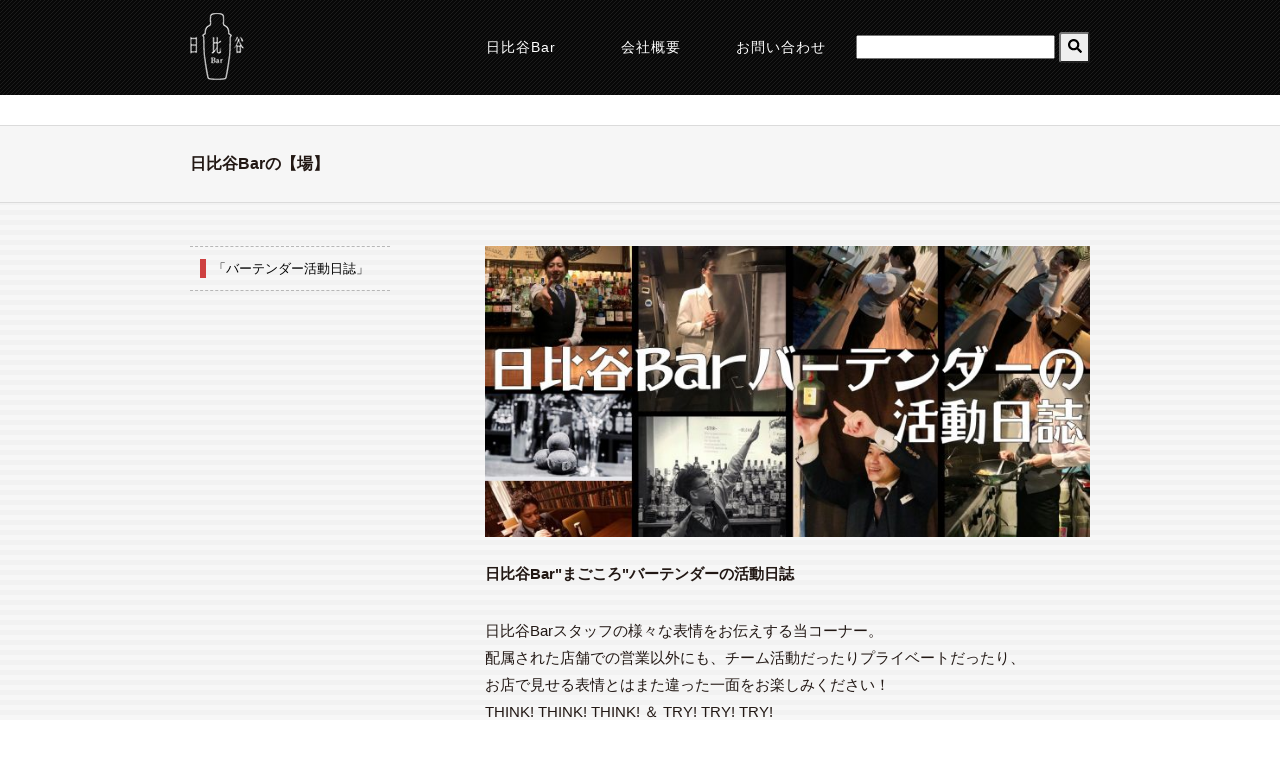

--- FILE ---
content_type: text/html; charset=UTF-8
request_url: http://www.hibiya-bar.com/magokoro_bartenders/
body_size: 15241
content:
<!DOCTYPE html>
<html lang="ja">
<head>
    <meta charset="UTF-8">
    <meta name="viewport" content="width=device-width">
	<meta name="description" content="公式サイト限定のお得な予約プランや、最新情報、Bar運営の秘訣をお伝えするスタッフブログの掲載｜業務提携・業務委託・Barケータリング(バーテンダー派遣)のお問い合わせ、アルバイトご応募もコチラから♪「ゆったりが恋しくなったらお訪ねください。私たちは日比谷Barです。」">
    <title>バーテンダー活動日誌 | 【公式】日比谷Bar</title>

    <link href="https://fonts.googleapis.com/css?family=Lato" rel="stylesheet">
    <link rel="stylesheet" href="http://www.hibiya-bar.com/wp-content/themes/hibiya-bar/style.css">
    <link href="http://vjs.zencdn.net/6.6.3/video-js.css" rel="stylesheet">

    <style>

        img {
            backface-visibility: hidden;
        }

        header {
            background: url([data-uri]) repeat 0 0;
            height: 95px;
        }

        .header_logo {
            padding-top: 13px;
        }

        .header_nav a {
            color: #ffffff;
            text-decoration: none;
            letter-spacing: 1px;
            font-size: 14px;
            width: 130px;
            text-align: center;
            font-family: "Original Yu Gothic", "Yu Gothic", YuGothic, MyHiragino, "メイリオ", Meiryo, sans-serif;
        }

        .header_nav ul {
            height: 95px;
            line-height: 94px;
        }

        .header_nav li {
            transition: all 80ms ease-in;
        }

        .header_nav li.current-menu-item, .header_nav li:hover {
            background: #ffffff14;
        }

        .header_nav .header-search:hover {
            background-color: transparent;
        }

        .header_nav .header-search {
            margin-left: 10px;
        }

        .header-search button[type="submit"] {
            height: 31px;
            width: 31px;
            font-size: 14px;
            margin: 0;
            padding: 0;
            border-radius: 3px;
            cursor: pointer;
            transition: all 80ms ease-in;
        }

        .header-search button[type="submit"]:hover {
            opacity: 0.8;
        }

        .header-search svg {
            position: relative;
            top: -1px;
        }

        footer {
            position: relative;
        }

        .slider {
            position: relative;
        }

        .slider-nav {
            bottom: 7px;
            z-index: 10;
            opacity: .8;
        }

        .slider-nav__item {
            border: none;
            background: #eeeeee;
        }

        .slider-nav__item:hover,
        .slider-nav__item--current {
            background: #454545;
        }

        .home-subnav {
            display: -webkit-box;
            display: -ms-flexbox;
            display: flex;
            margin-top: 40px;
        }

        .home-subnav-item {
            flex-grow: 1;
        }

        .home-subnav-item a {
            text-align: center;
            display: block;
            text-decoration: none;
            color: #000000;
            font-size: 13px;
        }

        .home-subnav-item span {
            display: block;
            margin-top: 6px;
            border-right: 1px solid #000000;
            padding: 3px 0 1px;
            line-height: 1;
        }

        .home-subnav-item:first-child span {
            border-left: 1px solid #000000;
        }

        .home-section {
            margin-top: 60px;
            background-repeat: no-repeat;
            background-position: top center;
            position: relative;
        }

        .home-section.home-section--1 {
            background-image: url(/wp-content/themes/hibiya-bar/img/home/bg_1.png);
            padding-top: 88px;
        }
        .home-section.home-section--1 .home-section-title-ja{
            position: absolute;
            top: 13px;
            left: 520px;
            transform: rotate(10deg);
        }
        .home-section.home-section--1 .home-section-title{
            text-indent: -131px;
        }
        .home-section.home-section--2 {
            background-image: url(/wp-content/themes/hibiya-bar/img/home/bg_6.png);
            background-position: center 20px;
        }
        .home-section.home-section--2 .home-section-title-ja {
            margin-top: 46px;
        }
        .home-section.home-section--3 {
            background-image: url(/wp-content/themes/hibiya-bar/img/home/bg_2.png);
            padding-top: 176px;
        }
        .home-section.home-section--3 .home-section-title {
            text-indent: 190px;
        }
        .home-section.home-section--3 .home-section-title-ja {
            position: absolute;
            top: 73px;
            left: 390px;
            transform: rotate(-21deg);
        }
        .home-section.home-section--4 {
            background-image: url(/wp-content/themes/hibiya-bar/img/home/bg_3.png);
            background-position: left 33% top;
            padding-top: 100px;
            background-size: 80px;
        }
        .home-section.home-section--4 .home-section-title {
            position: relative;
            top: -40px;
        }
        .home-section.home-section--4 .home-section-title-ja {
            position: relative;
            top: -50px;
            left: 23px;
        }
        .home-section.home-section--5 {
            background-image: url(/wp-content/themes/hibiya-bar/img/home/bg_4.png);
            background-position: left 34% top;
            padding-top: 100px;
            background-size: 120px;
        }
        .home-section.home-section--5 .home-section-title {
            position: relative;
            top: -40px;
        }
        .home-section.home-section--5 .home-section-title-ja {
            position: relative;
            top: -50px;
            left: 23px;
        }
        /*.home-section.home-section--5 {*/
            /*background-image: url(/wp-content/themes/hibiya-bar/img/home/bg_4.png);*/
            /*padding-top: 59px;*/
        /*}*/
        /*.home-section.home-section--5 .home-section-title {*/
        /*}*/
        /*.home-section.home-section--5 .home-section-title-ja {*/
        /*}*/
        .home-section.home-section--6 {
            background-image: url(/wp-content/themes/hibiya-bar/img/home/bg_5.png);
            padding-top: 50px;
            margin-bottom: 60px;
            background-position-y: 10px;
        }
        .home-section.home-section--6 .home-section-title {
            position: relative;
            left: -160px;
            top: -47px;
        }
        .home-section.home-section--6 .home-section-title-ja {
            position: relative;
            top: 0px;
            left: 120px;
        }

        .home-section-title {
            font-size: 38px;
            font-family: 'Lato', sans-serif;
            letter-spacing: 2px;
            text-align: center;
            line-height: 1;
            font-weight: bold;
        }

        .home-section-title-ja {
            font-size: 14px;
            text-align: center;
            line-height: 1;
            margin-top: 26px;
            letter-spacing: 1px;
            display: block;
            position: relative;
            font-weight: bold;
            font-size: 16px;
        }

        .home-section-title-ja:before {
            content: '';
            width: 80px;
            height: 1px;
            position: absolute;
            top: -15px;
            left: 50%;
            margin-left: -40px;
            background: #88afe6;
            display: none;
        }

        .home-section-content {
            margin-top: 36px;
        }

        .home-news-lists,
        .home-movie-lists {
            display: -webkit-box;
            display: -ms-flexbox;
            display: flex;
            flex-wrap: wrap;
            width: 100%;
        }

        .home-news-lists-img,
        .home-movie-lists-img {
            text-align: center;
        }

        .home-news-lists article,
        .home-movie-lists article {
            width: calc((100% - 20px) / 2);
        }

        .home-news-lists article:nth-child(2n+1),
        .home-movie-lists article:nth-child(2n+1) {
            margin-right: 20px;
        }

        .home-news-lists article:nth-child(n+3),
        .home-movie-lists article:nth-child(n+3) {
            margin-top: 20px;
        }

        .home-news-lists time {
            display: block;
            color: #c1c1c1;
            font-size: 13px;
            margin-top: 10px;
            letter-spacing: 1px;
            padding: 0 4px;
        }

        .home-news-lists a,
        .home-movie-lists article {
            text-decoration: none;
            color: #000;
            background: rgba(255,255,255,.7);
            border: 1px solid #e4e4e4;
            padding: 12px 12px 16px;
            display: block;
            height: 100%;
            transition: all 80ms ease-in;
        }

        .home-movie-lists article {
            height: auto;
        }

        .home-news-lists img {
            transition: all 80ms ease-in;
        }

        .home-news-lists a:hover {
            border-color: #88afe6;
        }

        .home-news-lists a:hover img {
            opacity: .8;
        }

        .home-news-lists h3,
        .home-movie-lists h3 {
            margin-top: 6px;
            padding: 0 4px;
            line-height: 1.6;
            text-align: left;
        }

        .home-shop-lists {
            display: -webkit-box;
            display: -ms-flexbox;
            display: flex;
            flex-wrap: wrap;
        }

        .home-shop-lists > a {
            width: calc(25% - 10px);
            border: 1px solid #e4e4e4;
            display: -webkit-box;
            display: -ms-flexbox;
            display: flex;
            -webkit-box-pack: center;
            -ms-flex-pack: center;
            justify-content: center;
            -webkit-box-align: center;
            -ms-flex-align: center;
            align-items: center;
            transition: all 80ms ease-in;
        }

        .home-shop-lists img {
            transition: all 80ms ease-in;
        }

        .home-shop-lists > a:not(:nth-child(4n+1)) {
            margin-left: 10px;
        }

        .home-shop-lists > a:nth-child(n+5) {
            margin-top: 10px;
        }

        .home-shop-lists a:hover {
            border-color: #88afe6;
        }

        .home-shop-lists a:hover img {
            opacity: .8;
        }

        .search-body {
            max-width: 920px;
            margin: 0 auto;
        }

        .search-body > article {
            padding: 15px 0 10px;
            width: 100%;
            border-bottom: 1px dashed #b7b7b7;
        }

        .search-body > h1 + article {
            border-top: 1px dashed #b7b7b7;
        }

        .back-to-home {
            display: -webkit-box;
            display: -ms-flexbox;
            display: flex;
            -webkit-box-pack: center;
            -ms-flex-pack: center;
            justify-content: center;
            margin-top: 60px;
        }

        .back-to-home a {
            width: 250px;
            height: 40px;
            display: -webkit-box;
            display: -ms-flexbox;
            display: flex;
            -webkit-box-pack: center;
            -ms-flex-pack: center;
            justify-content: center;
            -webkit-box-align: center;
            -ms-flex-align: center;
            align-items: center;
            background: #000;
            color: #ffffff;
        }

        .home-column-lists {
            text-align: center;
            text-decoration: none;
            color: #000;
            border: 1px solid #e4e4e4;
            padding: 12px 12px 16px;
            display: block;
            transition: all 80ms ease-in;
        }

        .home-column-lists li a {
            border-top: 1px solid #e4e4e4;
            text-decoration: none;
            padding: 16px 8px;
            margin: 0;
            color: #000;
            display: block;
            transition: all 80ms ease-in;
        }

        .home-column-lists li:last-child a {
            border-bottom: 1px solid #e4e4e4;
        }

        .home-column-back-number a {
            text-decoration: none;
            color: #000;
            transition: all 80ms ease-in;
        }

        .home-column-back-number a:hover {
            color: #88afe6;
        }

        .home-column-back-number {
            text-align: right;
            margin: 24px auto 2px;
            padding: 0 10px;
        }

        .home-column-lists li a:hover {
            background: #f5f5f5;
        }

        .home-column-lists img {
            transition: all 80ms ease-in;
        }

        .home-column-lists a:hover img {
            opacity: .8;
        }

        .home-column-lists ul {
            text-align: left;
            margin: 18px auto 0;
            padding: 0 10px;
        }

        .home-reservation,
        .home-c-project-lists {
            position: relative;
        }

        .home-reservation span,
        .home-c-project-lists span {
            position: absolute;
            width: 100%;
            height: 100%;
            display: -webkit-box;
            display: -ms-flexbox;
            display: flex;
            -webkit-box-pack: center;
            -ms-flex-pack: center;
            justify-content: center;
            -webkit-box-align: center;
            -ms-flex-align: center;
            align-items: center;
            font-size: 28px;
            letter-spacing: 1px;
            top: 0;
            left: 0;
            color: #ffffff;
            font-family: "Original Yu Gothic", "Yu Gothic", YuGothic, MyHiragino, "メイリオ", Meiryo, sans-serif;
            text-shadow: 0 0 5px rgba(0, 0, 0, .2);
        }

        .home-reservation a,
        .home-c-project-lists a {
            transition: all 80ms ease-in;
        }

        .home-reservation a:hover,
        .home-c-project-lists a:hover {
            opacity: .8;
        }

        .shop_desc {
            line-height: 1.5;
            font-size: 13px;
            overflow: hidden;
            max-height: 58px;
        }

        .staff-interview {
            display: flex;
            flex-wrap: wrap;
        }

        .staff-interview > div {
            width: calc(50% - 5px);
        }

        .staff-interview > div:nth-child(2n+1) {
            margin-right: 10px;
        }

        .staff-interview > div img {
            max-width: 100%;
        }

        .section .staff-interview p {
            margin-top: 0;
        }

        .section p {
            margin: 22px 0;
            line-height: 1.8;
        }

        .section a {
            text-decoration: underline;
        }

        .section a:hover {
            text-decoration: none;
        }

        .section .right {
            margin-left: 20px;
            margin-bottom: 16px;
            box-shadow: 0 0 3px rgba(0, 0, 0, .3);
            border: 3px solid #fff;
            font-size: 0;
        }

        .section h2 {
            color: #ce4141;
            font-weight: bold;
            font-size: 1.2rem;
        }

        .section .thumb {
            box-shadow: 0 0 3px rgba(0, 0, 0, .3);
            border: 3px solid #fff;
            font-size: 0;
        }

        .section .img-block {
            display: -webkit-box;
            display: -ms-flexbox;
            display: flex;
            align-items: flex-start;
            margin-top: 24px;
        }

        .img-block.img-block--reverse {
            flex-direction: row-reverse;
        }

        .img-block .thumb {

        }

        .img-block .img-block-content {
            flex-grow: 1;
            margin-left: 20px;
        }

        .img-block.img-block--reverse .img-block-content {
            margin-left: 0;
            margin-right: 20px;
        }

        .section h2 + p {
            margin-top: 8px;
        }

        .inner-section h2,
        .inner-section p,
        .inner-section ul {
            padding: 0 4px;
        }

        .inner-section:not(:first-child) {
            margin-top: 40px;
        }

        .inner-section .thumb {
            margin-bottom: 16px;
        }

        .inner-section ul {
            background: #f5f5f4;
            border: 1px solid #d9d9d9;
            padding: 13px 11px;
            margin-bottom: 10px;
            margin-top: -10px;
        }

        .inner-section .btn-inquiry {
            display: flex;
            width: 100%;
            justify-content: center;
            align-items: center;
            color: #ffffff;
            background: #000;
            height: 36px;
            margin-top: 10px;
        }

        div.wrapper_inner {
            padding-bottom: 0;
        }

        .footer_banner > aside {
            display: -webkit-box;
            display: -ms-flexbox;
            display: flex;
            flex-wrap: wrap;
            -webkit-box-pack: center;
            -ms-flex-pack: center;
            justify-content: center;
            -webkit-box-align: center;
            -ms-flex-align: center;
            align-items: center;
            background: url(/wp-content/themes/hibiya-bar/img/home/bg_7.png) no-repeat center bottom;
            padding-bottom: 310px;
        }

        .footer_banner > aside > a {
            display: block;
            margin-left: 16px;
            margin-bottom: 18px;
            width: 270px;
            text-decoration: none;
        }

        .footer_banner > aside > a:nth-child(3n+1) {
            margin-left: 0;
        }

        .footer_banner > aside > a span {
            position: static;
            font-size: 13px;
            line-height: 1.6;
            display: -webkit-box;
            display: -ms-flexbox;
            display: flex;
            padding: 4px;
            font-weight: bold;
            height: 52px;
            -webkit-box-align: end;
            -ms-flex-align: end;
            align-items: flex-end;
        }

        .wrapper_inner {
            padding-bottom: 100px;
        }

        .slider {
            margin-bottom: 50px;
        }

        .title-ja {
            color: #595656;
            font-weight: bold;
            display: block;
            font-size: 27px;
            font-family: "Original Yu Gothic", "Yu Gothic", YuGothic, MyHiragino, "メイリオ", Meiryo, sans-serif;
        }
        .title-en {
            color: #898989;
            display: block;
            margin-top: 10px;
            letter-spacing: 2px;
            padding-left: 3px;
        }
        .movie .home-movie-lists article:nth-child(2n+1) {
            margin-right: 0;
        }
        .movie  .home-movie-lists article {
            width: 100%;
        }
        .movie .home-movie-lists article:nth-child(n+2) {
            margin-top: 20px;
        }
        .movie .home-movie-lists {
            display: block;
        }
        .main_col {
            padding-bottom: 0;
            margin-bottom: 60px;
        }
        footer {
            position: static;
        }
        div.wrapper_inner {
            padding-bottom: 0;
        }
        .about-privacypolicy {
            text-align: center;
            margin-top: 20px;
        }
        .check-privacypolicy {
            margin-top: 20px;
            text-align: center;
        }
        .about-privacypolicy a {
            text-decoration: underline;
        }
        .about-privacypolicy a:hover {
            text-decoration: none;
        }
        .form-btn {
            display: -webkit-box;
            display: -ms-flexbox;
            display: flex;
            -webkit-box-pack: center;
            -ms-flex-pack: center;
            justify-content: center;
            -webkit-box-align: center;
            -ms-flex-align: center;
            align-items: center;
            margin-top: 20px;
        }
        .form-btn input {
            display: inline-block;
            width: 300px;
            height: 56px;
            background: #09950a;
            color: #ffffff;
            border-radius: 3px;
            font-size: 16px;
            cursor: pointer;
            transition: all 80ms ease-in;
        }
        .form-btn input[disabled] {
            background: #b7b7b7;
        }
        #wpcf7-f4915-p4916-o1 input[type="text"],
        #wpcf7-f4915-p4916-o1 input[type="tel"],
        #wpcf7-f4915-p4916-o1 input[type="email"],
        #wpcf7-f4915-p4916-o1 textarea {
            border: 1px solid #d8d8d8;
        }
        .wrapper {
            display: -webkit-box;
            display: -ms-flexbox;
            display: flex;
            -webkit-box-orient: vertical;
            -webkit-box-direction: normal;
            -ms-flex-direction: column;
            flex-direction: column;
            min-height: 100vh;
        }
        .wrapper_inner {
            -webkit-box-flex: 1;
            -ms-flex: 1 0 auto;
            flex: 1 0 auto;
        }
        .footerbox {
            background: url([data-uri]) repeat 0 0;
            padding: 10px;
        }

        @media screen and (max-width: 768px) {
            .video-js{
                width: 100% !important;
                height: 0 !important;
                padding-top: 50%;
            }
        }

        @media screen and (max-width: 768px) {
            .footer_banner > aside {
                padding-bottom: 240px;
                background-size: 100px;
            }
            .home-section {
                background: none !important;
                padding-top: 0 !important;
                margin-top: 40px;
            }
            .home-section-title {
                position: static !important;
                transform: rotate(0) !important;
                text-indent: 0 !important;
                font-size: 30px;
            }
            .home-section-title-ja:before {
                display: block !important;
            }
            .home-section-title-ja{
                position: static !important;
                transform: rotate(0) !important;
                text-indent: 0 !important;
                margin-top: 26px !important;
                font-size: 14px !important;
            }
            .slider {
                margin-bottom: 20px;
            }

            .shop_desc {
                max-height: none;
            }

            .home-subnav {
                flex-wrap: wrap;
            }

            .home-subnav-item {
                margin-bottom: 16px;
            }

            .home-subnav-item:first-child span {
                border: 0;
            }

            .home-subnav-item span {
                border: 0;
            }

            .home-section-content {
                margin-top: 20px;
            }

            .home-news-lists article:nth-child(2n+1), .home-movie-lists article:nth-child(2n+1) {
                margin-right: 0;
            }

            .home-news-lists article, .home-movie-lists article {
                width: 100%;
            }

            .home-news-lists article:nth-child(n+2), .home-movie-lists article:nth-child(n+2) {
                margin-top: 20px;
            }

            .video-js {
                max-width: 100%;
            }

            .footer_banner > aside {

            }

            .footer_banner > aside > a {
                margin-left: 0;
                margin-bottom: 10px;
                margin-right: 0 !important;
            }

            .home .wrapper_inner {
                padding-bottom: 30px;
            }

            header {
                height: 52px;
            }
        }
        .complete {
            text-align: center;
        }
        .complete p:first-child {
            font-size:1.3rem;
            font-weight: bold;
            margin-bottom:20px;
        }
        @media screen and (max-width: 768px) {
            .complete {
                text-align: left;
            }
            .complete p:first-child {
                font-size:1rem;
                font-weight: bold;
                margin-bottom:20px;
            }
        }
        .video-js .vjs-big-play-button {
            top: 50%;
            left: 50%;
            height: 60px;
            width: 60px;
            border-radius: 50%;
            transform: translateX(-50%);
            margin-top: -30px;
        }
        .vjs-icon-play:before, .video-js .vjs-big-play-button .vjs-icon-placeholder:before, .video-js .vjs-play-control .vjs-icon-placeholder:before {
            display: flex;
            justify-content: center;
            align-items: center;
        }
        .video-coming {
            pointer-events: none;
            text-decoration: none;
        }
        @media screen and (max-width: 768px) {
            .video-js{
                width: 100% !important;
                height: 0 !important;
                padding-top: 50% !important;
            }
            .inner-section .btn-inquiry {
                padding: 10px;
                text-align: center;
                height: auto;
            }
        }
        .main_col .inquirybox__form {
            text-decoration: underline;
            font-size: 14.4px;
            line-height: 25px;
            letter-spacing: 1px;
        }
        .main_col .inquirybox__formhover {
            text-decoration: none;
        }
    </style>

  
<!-- All In One SEO Pack 3.6.2[300,332] -->
<meta name="description"  content="チーム活動だったりプライベートだったり、お店で見せる表情とはまた違った一面をお楽しみください！THINK＆TRY!" />

<script type="application/ld+json" class="aioseop-schema">{"@context":"https://schema.org","@graph":[{"@type":"Organization","@id":"http://www.hibiya-bar.com/#organization","url":"http://www.hibiya-bar.com/","name":"日比谷Bar","sameAs":["https://www.facebook.com/hibiyabar","https://twitter.com/hibiyabar","https://www.instagram.com/hibiya_bar/",""],"logo":{"@type":"ImageObject","@id":"http://www.hibiya-bar.com/#logo","url":"http://www.hibiya-bar.com/wp-content/uploads/2020/06/hblogo.png","caption":""},"image":{"@id":"http://www.hibiya-bar.com/#logo"},"contactPoint":{"@type":"ContactPoint","telephone":"++81-3-6240-0660","contactType":"customer support"}},{"@type":"WebSite","@id":"http://www.hibiya-bar.com/#website","url":"http://www.hibiya-bar.com/","name":"【公式】日比谷Bar","publisher":{"@id":"http://www.hibiya-bar.com/#organization"},"potentialAction":{"@type":"SearchAction","target":"http://www.hibiya-bar.com/?s={search_term_string}","query-input":"required name=search_term_string"}},{"@type":"WebPage","@id":"http://www.hibiya-bar.com/magokoro_bartenders/#webpage","url":"http://www.hibiya-bar.com/magokoro_bartenders/","inLanguage":"ja","name":"バーテンダー活動日誌","isPartOf":{"@id":"http://www.hibiya-bar.com/#website"},"breadcrumb":{"@id":"http://www.hibiya-bar.com/magokoro_bartenders/#breadcrumblist"},"description":"チーム活動だったりプライベートだったり、お店で見せる表情とはまた違った一面をお楽しみください！THINK＆TRY!","datePublished":"2020-07-13T07:07:49+00:00","dateModified":"2020-09-19T04:12:39+00:00"},{"@type":"BreadcrumbList","@id":"http://www.hibiya-bar.com/magokoro_bartenders/#breadcrumblist","itemListElement":[{"@type":"ListItem","position":1,"item":{"@type":"WebPage","@id":"http://www.hibiya-bar.com/","url":"http://www.hibiya-bar.com/","name":"【公式】日比谷Bar"}},{"@type":"ListItem","position":2,"item":{"@type":"WebPage","@id":"http://www.hibiya-bar.com/magokoro_bartenders/","url":"http://www.hibiya-bar.com/magokoro_bartenders/","name":"バーテンダー活動日誌"}}]}]}</script>
<link rel="canonical" href="http://www.hibiya-bar.com/magokoro_bartenders/" />
<meta property="og:type" content="article" />
<meta property="og:title" content="バーテンダー活動日誌 | 【公式】日比谷Bar" />
<meta property="og:description" content="チーム活動やプライベートなど、お店で見せる表情とはまた違った一面をお楽しみください！THINK＆TRY!" />
<meta property="og:url" content="http://www.hibiya-bar.com/magokoro_bartenders/" />
<meta property="og:site_name" content="hibiyabar" />
<meta property="og:image" content="http://www.hibiya-bar.com/wp-content/uploads/2020/09/image5-2-e1600408202930.jpg" />
<meta property="og:image:width" content="1200" />
<meta property="og:image:height" content="630" />
<meta property="fb:admins" content="hibiyabar" />
<meta property="fb:app_id" content="3548986681792516" />
<meta property="article:published_time" content="2020-07-13T07:07:49Z" />
<meta property="article:modified_time" content="2020-09-19T04:12:39Z" />
<meta name="twitter:card" content="summary" />
<meta name="twitter:site" content="日比谷Bar" />
<meta name="twitter:domain" content="@hibiyabar" />
<meta name="twitter:title" content="バーテンダー活動日誌 | 【公式】日比谷Bar" />
<meta name="twitter:description" content="チーム活動やプライベートなど、お店で見せる表情とはまた違った一面をお楽しみください！THINK＆TRY!" />
<meta name="twitter:image" content="http://www.hibiya-bar.com/wp-content/uploads/2020/09/image5-2-e1600408202930.jpg" />
			<script type="text/javascript" >
				window.ga=window.ga||function(){(ga.q=ga.q||[]).push(arguments)};ga.l=+new Date;
				ga('create', 'G-VWK1L8BY7K', 'auto');
				// Plugins
				ga('require', 'outboundLinkTracker');
				ga('send', 'pageview');
			</script>
			<script async src="https://www.google-analytics.com/analytics.js"></script>
			<script async src="http://www.hibiya-bar.com/wp-content/plugins/all-in-one-seo-pack/public/js/vendor/autotrack.js?ver=3.6.2"></script>
				<!-- All In One SEO Pack -->
<link rel='dns-prefetch' href='//cdnjs.cloudflare.com' />
<link rel='dns-prefetch' href='//use.fontawesome.com' />
<link rel='dns-prefetch' href='//s.w.org' />
		<script type="text/javascript">
			window._wpemojiSettings = {"baseUrl":"https:\/\/s.w.org\/images\/core\/emoji\/11\/72x72\/","ext":".png","svgUrl":"https:\/\/s.w.org\/images\/core\/emoji\/11\/svg\/","svgExt":".svg","source":{"concatemoji":"http:\/\/www.hibiya-bar.com\/wp-includes\/js\/wp-emoji-release.min.js?ver=4.9.26"}};
			!function(e,a,t){var n,r,o,i=a.createElement("canvas"),p=i.getContext&&i.getContext("2d");function s(e,t){var a=String.fromCharCode;p.clearRect(0,0,i.width,i.height),p.fillText(a.apply(this,e),0,0);e=i.toDataURL();return p.clearRect(0,0,i.width,i.height),p.fillText(a.apply(this,t),0,0),e===i.toDataURL()}function c(e){var t=a.createElement("script");t.src=e,t.defer=t.type="text/javascript",a.getElementsByTagName("head")[0].appendChild(t)}for(o=Array("flag","emoji"),t.supports={everything:!0,everythingExceptFlag:!0},r=0;r<o.length;r++)t.supports[o[r]]=function(e){if(!p||!p.fillText)return!1;switch(p.textBaseline="top",p.font="600 32px Arial",e){case"flag":return s([55356,56826,55356,56819],[55356,56826,8203,55356,56819])?!1:!s([55356,57332,56128,56423,56128,56418,56128,56421,56128,56430,56128,56423,56128,56447],[55356,57332,8203,56128,56423,8203,56128,56418,8203,56128,56421,8203,56128,56430,8203,56128,56423,8203,56128,56447]);case"emoji":return!s([55358,56760,9792,65039],[55358,56760,8203,9792,65039])}return!1}(o[r]),t.supports.everything=t.supports.everything&&t.supports[o[r]],"flag"!==o[r]&&(t.supports.everythingExceptFlag=t.supports.everythingExceptFlag&&t.supports[o[r]]);t.supports.everythingExceptFlag=t.supports.everythingExceptFlag&&!t.supports.flag,t.DOMReady=!1,t.readyCallback=function(){t.DOMReady=!0},t.supports.everything||(n=function(){t.readyCallback()},a.addEventListener?(a.addEventListener("DOMContentLoaded",n,!1),e.addEventListener("load",n,!1)):(e.attachEvent("onload",n),a.attachEvent("onreadystatechange",function(){"complete"===a.readyState&&t.readyCallback()})),(n=t.source||{}).concatemoji?c(n.concatemoji):n.wpemoji&&n.twemoji&&(c(n.twemoji),c(n.wpemoji)))}(window,document,window._wpemojiSettings);
		</script>
		<style type="text/css">
img.wp-smiley,
img.emoji {
	display: inline !important;
	border: none !important;
	box-shadow: none !important;
	height: 1em !important;
	width: 1em !important;
	margin: 0 .07em !important;
	vertical-align: -0.1em !important;
	background: none !important;
	padding: 0 !important;
}
</style>
<link rel='stylesheet' id='gutyblocks/guty-block-css'  href='http://www.hibiya-bar.com/wp-content/plugins/wpvr/src/view.css?ver=4.9.26' type='text/css' media='all' />
<link rel='stylesheet' id='contact-form-7-css'  href='http://www.hibiya-bar.com/wp-content/plugins/contact-form-7/includes/css/styles.css?ver=5.1.4' type='text/css' media='all' />
<link rel='stylesheet' id='contact-form-7-confirm-css'  href='http://www.hibiya-bar.com/wp-content/plugins/contact-form-7-add-confirm/includes/css/styles.css?ver=5.1' type='text/css' media='all' />
<link rel='stylesheet' id='wpvrfontawesome-css'  href='https://use.fontawesome.com/releases/v5.7.2/css/all.css?ver=1.0.0' type='text/css' media='all' />
<link rel='stylesheet' id='panellium-css-css'  href='http://www.hibiya-bar.com/wp-content/plugins/wpvr/public/lib/pannellum/src/css/pannellum.css?ver=1' type='text/css' media='all' />
<link rel='stylesheet' id='videojs-css-css'  href='http://www.hibiya-bar.com/wp-content/plugins/wpvr/public/lib/pannellum/src/css/video-js.css?ver=1' type='text/css' media='all' />
<link rel='stylesheet' id='owl-css-css'  href='http://www.hibiya-bar.com/wp-content/plugins/wpvr/public/css/owl.carousel.css?ver=1.0.0' type='text/css' media='all' />
<link rel='stylesheet' id='wpvr-css'  href='http://www.hibiya-bar.com/wp-content/plugins/wpvr/public/css/wpvr-public.css?ver=1.0.0' type='text/css' media='all' />
<script type='text/javascript' src='http://www.hibiya-bar.com/wp-includes/js/jquery/jquery.js?ver=1.12.4'></script>
<script type='text/javascript' src='http://www.hibiya-bar.com/wp-includes/js/jquery/jquery-migrate.min.js?ver=1.4.1'></script>
<script type='text/javascript'>
/* <![CDATA[ */
var gadwpUAEventsData = {"options":{"event_tracking":"1","event_downloads":"zip|mp3*|mpe*g|pdf|docx*|pptx*|xlsx*|rar*","event_bouncerate":0,"aff_tracking":1,"event_affiliates":"\/out\/","hash_tracking":"1","root_domain":"hibiya-bar.com","event_timeout":100,"event_precision":0,"event_formsubmit":1,"ga_pagescrolldepth_tracking":1,"ga_with_gtag":1}};
/* ]]> */
</script>
<script type='text/javascript' src='http://www.hibiya-bar.com/wp-content/plugins/google-analytics-dashboard-for-wp/front/js/tracking-analytics-events.js?ver=5.3.9'></script>
<script type='text/javascript' src='http://www.hibiya-bar.com/wp-content/plugins/google-analytics-dashboard-for-wp/front/js/tracking-scrolldepth.js?ver=5.3.9'></script>
<script type='text/javascript' src='http://www.hibiya-bar.com/wp-content/plugins/wpvr/public/lib/pannellum/src/js/pannellum.js?ver=1'></script>
<script type='text/javascript' src='http://www.hibiya-bar.com/wp-content/plugins/wpvr/public/lib/pannellum/src/js/libpannellum.js?ver=1'></script>
<script type='text/javascript' src='http://www.hibiya-bar.com/wp-content/plugins/wpvr/public/js/video.js?ver=1'></script>
<script type='text/javascript' src='http://www.hibiya-bar.com/wp-content/plugins/wpvr/public/lib/pannellum/src/js/videojs-pannellum-plugin.js?ver=1'></script>
<script type='text/javascript' src='http://www.hibiya-bar.com/wp-content/plugins/wpvr/public/js/owl.carousel.js?ver=4.9.26'></script>
<script type='text/javascript' src='https://cdnjs.cloudflare.com/ajax/libs/jquery-cookie/1.4.1/jquery.cookie.js?ver=1'></script>
<link rel='https://api.w.org/' href='http://www.hibiya-bar.com/wp-json/' />
<link rel="alternate" type="application/json+oembed" href="http://www.hibiya-bar.com/wp-json/oembed/1.0/embed?url=http%3A%2F%2Fwww.hibiya-bar.com%2Fmagokoro_bartenders%2F" />
<link rel="alternate" type="text/xml+oembed" href="http://www.hibiya-bar.com/wp-json/oembed/1.0/embed?url=http%3A%2F%2Fwww.hibiya-bar.com%2Fmagokoro_bartenders%2F&#038;format=xml" />
<link rel="icon" href="http://www.hibiya-bar.com/wp-content/uploads/2020/06/cropped-e042a144c148fc000efaf08317249e1f-2-32x32.jpg" sizes="32x32" />
<link rel="icon" href="http://www.hibiya-bar.com/wp-content/uploads/2020/06/cropped-e042a144c148fc000efaf08317249e1f-2-192x192.jpg" sizes="192x192" />
<link rel="apple-touch-icon-precomposed" href="http://www.hibiya-bar.com/wp-content/uploads/2020/06/cropped-e042a144c148fc000efaf08317249e1f-2-180x180.jpg" />
<meta name="msapplication-TileImage" content="http://www.hibiya-bar.com/wp-content/uploads/2020/06/cropped-e042a144c148fc000efaf08317249e1f-2-270x270.jpg" />

<!-- BEGIN ExactMetrics v5.3.9 Global Site Tag - https://exactmetrics.com/ -->
<script async src="https://www.googletagmanager.com/gtag/js?id=UA-69918259-1"></script>
<script>
  window.dataLayer = window.dataLayer || [];
  function gtag(){dataLayer.push(arguments);}
  gtag('js', new Date());
  gtag('config', 'UA-69918259-1', {
	'allow_display_features': false
  });

  if (window.performance) {
    var timeSincePageLoad = Math.round(performance.now());
    gtag('event', 'timing_complete', {
      'name': 'load',
      'value': timeSincePageLoad,
      'event_category': 'JS Dependencies'
    });
  }
</script>
<!-- END ExactMetrics Global Site Tag -->
		<style type="text/css" id="wp-custom-css">
			
		</style>
	</head>
<body class="page-template-default page page-id-7662">
<div class="wrapper">
    <div class="wrapper_inner">
        <header>
            <div class="width">
                <h1 class="header_logo"><a href="http://www.hibiya-bar.com"><img
                                src="http://www.hibiya-bar.com/wp-content/themes/hibiya-bar/img/header_logo.png" width="56" height="68" alt="日比谷Bar"></a></h1>
                <div id="toggle_nav"><a href="#"><img src="http://www.hibiya-bar.com/wp-content/themes/hibiya-bar/img/toggle_btn.png" width="32" height="32"
                                                      alt=""></a></div>
                <nav class="header_nav">
                    <ul>
                        <li><a href="/about">日比谷Bar</a></li>
                        <li><a href="/company">会社概要</a></li>
                        <li><a href="/inquiry">お問い合わせ</a></li>
                        <li class="header-search">
                            <form role="search" method="get" action="/" class="search-form">
                                <input id="search-form" type="text" value=""
                                       name="s" class="s">
                                <button class="submit" type="submit">
                                    <i class="fa fa-search" aria-hidden="true"></i>
                                </button>
                            </form>
                        </li>
                    </ul>

                </nav>
            </div>
        </header>
        <div id="toggle_nav_list">
            <nav>
                <ul>
                    <li><a href="http://www.hibiya-bar.com/">ホーム</a></li>
                    <li><a href="http://www.hibiya-bar.com/news">新着ニュース</a></li>
                    <li><a href="http://www.hibiya-bar.com/shop-list">店舗一覧</a></li>
                    <li><a href="http://www.hibiya-bar.com/recruit">人財募集</a></li>
                    <!-- <li><a href="http://www.hibiya-bar.com/training-lists">C-Project</a></li> -->
                    <!-- <li><a href="http://www.hibiya-bar.com/blogs">バーテンダーズブログ一覧</a></li> -->
                    <!-- <li><a href="http://www.hibiya-bar.com/column">コラム</a></li> -->
                    <li><a href="#sns">SNS 登録</a></li>
                    <li><a href="http://www.hibiya-bar.com/tool">宴会ツール依頼</a></li>
                    <li><a href="http://www.hibiya-bar.com/about">日比谷Barとは</a></li>
                    <li><a href="http://www.hibiya-bar.com/company">会社概要</a></li>
                    <li><a href="http://www.hibiya-bar.com/inquiry">お問い合わせ</a></li>
                </ul>
            </nav>
        </div>

  <section class="contents magokoro_bartenders">
	  <h1><span class="width"><img src=""><b>日比谷Barの【場】</b></span></h1>
    <div class="width">


<div class="sidebar">
    <nav>
                    <ul>
				<!--<li><a href="http://www.hibiya-bar.com/blogs/">コンテンツ一覧</a></li>-->
                <!--<li><a href="http://www.hibiya-bar.com/master_bartender/">柴野の「バーテンダー万歳！」</a></li>-->
                <!--<li><a href="http://www.hibiya-bar.com/channel/">平川の「日比谷Barチャンネル」</a></li>-->
                <!--<li><a href="http://www.hibiya-bar.com/chikage_life/">千景の「Life is Learning」</a></li>-->
				<!--<li><a href="http://www.hibiya-bar.com/gourmet_misawa/">見澤の「孤独のぐるまん」</a></li>-->
                <!--<li><a href="http://www.hibiya-bar.com/takumi_ch/">タクミの「匠の動画」</a></li>-->
				<!--<li><a href="http://www.hibiya-bar.com/thechoya_g_bar_blog/">丸島の「こちらCHOYA BARです!!」</a></li>-->
                <!--li><a href="http://www.hibiya-bar.com/ashiato_photo/">倉持の「Barの足跡。」</a></li>-->
				<!--<li><a href="http://www.hibiya-bar.com/tumugi_blog/">高橋の「日々を紡ぐ」</a></li>-->
				<li><a href="http://www.hibiya-bar.com/magokoro_bartenders/">「バーテンダー活動日誌」</a></li>
				<!--<li><a href="http://www.hibiya-bar.com/design_ai/">「妄想アレコレ」</a></li>-->
				<!--<li><a href="http://www.hibiya-bar.com/omohibi/">「おもろいやん！日比谷Bar」</a></li>-->
				<!--<li><a href="http://www.hibiya-bar.com/hitorigoto/">「企画部Pのヒトリゴト」</a></li>-->
            </ul>


            </nav>
</div>		
			  <script src="https://code.jquery.com/jquery-3.4.1.min.js" type="text/javascript"></script>
	  <p id="yoyaku">
		  <a href="http://www.hibiya-bar.com/shop-list">店舗&<br>ご予約<i class="fas fa-chevron-circle-right"></i></a>
	  </p>

<style type="text/css">
	#yoyaku {
		position: fixed; 
		bottom: 18px;   
		right: 18px;
		width: 7em;     
		z-index: 9999;
		
		display: none;

		background-color: #2525aa; 
		opacity: 0.75;        
		border-radius: 26px;
		text-align: center;
		font-size: 100%;
		font-weight: bold;
		margin: 0px; 
		padding: 10px;
	}
	
	#yoyaku a {
		color: white;
		text-decoration: none;
	}

	#yoyaku a:hover {
		color: yellow;
		text-decoration: underline;
	}
	  </style>

	  <script type="text/javascript">
		  $(function() {
			  $(window).scroll(function () {
				  var TargetPos = 0;
				  var ScrollPos = $(window).scrollTop();
				  if( ScrollPos >= TargetPos) {
					  $("#yoyaku").fadeIn();
				  }
				  
				  else {
					  $("#yoyaku").fadeOut();
				  }
			  });
		  });
	  </script>


      <div class="main_col">
                  <div class="blog-header">
            <img src="http://www.hibiya-bar.com/wp-content/uploads/2020/07/4b94f01d68a995c7a9a6a18cb2022674-1-e1594717287625.jpg" alt="">
			  <p>
				  <em>日比谷Bar"まごころ"バーテンダーの活動日誌</em>
			  </p>
              <p>日比谷Barスタッフの様々な表情をお伝えする当コーナー。<br>
				配属された店舗での営業以外にも、チーム活動だったりプライベートだったり、<br>
				お店で見せる表情とはまた違った一面をお楽しみください！<br>
                THINK! THINK! THINK! ＆ TRY! TRY! TRY!</p>
          </div>
        
            <article>
        <time>2025/03/07</time>
        <h1><a href="http://www.hibiya-bar.com/magokoro_bartenders/13884/">【神保町別邸】セミナー番長、テキーラセミナーに出席する</a></h1>
              </article>
            <article>
        <time>2025/02/03</time>
        <h1><a href="http://www.hibiya-bar.com/magokoro_bartenders/13821/">【神保町別邸】&#x1f4fa;​MCマンバー</a></h1>
              </article>
            <article>
        <time>2025/01/06</time>
        <h1><a href="http://www.hibiya-bar.com/magokoro_bartenders/13761/">工藤の流儀&#x1f9de;&#x200d;&#x2642;&#xfe0f;お正月編&#x1f38d;</a></h1>
              </article>
            <article>
        <time>2024/12/09</time>
        <h1><a href="http://www.hibiya-bar.com/magokoro_bartenders/13669/">&#x2744;&#xfe0f;Winter Flower&#x1f338;</a></h1>
              </article>
            <article>
        <time>2024/11/02</time>
        <h1><a href="http://www.hibiya-bar.com/magokoro_bartenders/13596/">「紅葉を探していたら…」</a></h1>
              </article>
            <article>
        <time>2024/10/01</time>
        <h1><a href="http://www.hibiya-bar.com/magokoro_bartenders/13541/">みなさまに支えられて おかげさまで1周年&#x1f382;</a></h1>
              </article>
            <article>
        <time>2024/09/03</time>
        <h1><a href="http://www.hibiya-bar.com/magokoro_bartenders/13539/">&#x1f3a9;千景のWHISKY-LOVER&#x1f943;</a></h1>
              </article>
            <article>
        <time>2024/09/01</time>
        <h1><a href="http://www.hibiya-bar.com/magokoro_bartenders/13537/">&#x1f451;​歴代のコンペカクテル&#x1f378;</a></h1>
              </article>
            <article>
        <time>2024/08/20</time>
        <h1><a href="http://www.hibiya-bar.com/magokoro_bartenders/13535/">&#x1f35b;京橋のSaGa&#x1f376;</a></h1>
              </article>
            <article>
        <time>2024/07/15</time>
        <h1><a href="http://www.hibiya-bar.com/magokoro_bartenders/13412/">The CHOYA 銀座BARを知る！</a></h1>
              </article>
            <article>
        <time>2024/04/01</time>
        <h1><a href="http://www.hibiya-bar.com/magokoro_bartenders/13313/">【WHISKY-S】「むせる」</a></h1>
              </article>
            <article>
        <time>2024/01/04</time>
        <h1><a href="http://www.hibiya-bar.com/magokoro_bartenders/13072/">辰年とバーテンダー</a></h1>
              </article>
            <article>
        <time>2023/11/07</time>
        <h1><a href="http://www.hibiya-bar.com/magokoro_bartenders/12910/">【千景のWHISKY-LOVER】</a></h1>
              </article>
            <article>
        <time>2023/09/08</time>
        <h1><a href="http://www.hibiya-bar.com/magokoro_bartenders/12847/">&#x1f378;9月Hibiyabar&#8217;s Choice&#x1f375;</a></h1>
              </article>
            <article>
        <time>2023/08/04</time>
        <h1><a href="http://www.hibiya-bar.com/magokoro_bartenders/12799/">【LOBBY LOUNGE 東京】夏色カクテル&#x1f349;</a></h1>
              </article>
            <article>
        <time>2023/07/04</time>
        <h1><a href="http://www.hibiya-bar.com/magokoro_bartenders/12744/">【LOBBY LOUNGE 東京】星に願いを</a></h1>
              </article>
            <article>
        <time>2023/06/06</time>
        <h1><a href="http://www.hibiya-bar.com/magokoro_bartenders/12681/">【TRY BAR】TRYBAR今昔物語&#x1f4d6; 〜町田とお酒と店内紹介〜</a></h1>
              </article>
            <article>
        <time>2023/05/16</time>
        <h1><a href="http://www.hibiya-bar.com/magokoro_bartenders/12643/">【日比谷店】おかげさまで27周年&#x2728;</a></h1>
              </article>
            <article>
        <time>2023/04/13</time>
        <h1><a href="http://www.hibiya-bar.com/magokoro_bartenders/12630/">【SAKE HALL】&#x2708;&#xfe0f;​いざ、北の大地へ&#x1f376;&#x1f33e;</a></h1>
              </article>
            <article>
        <time>2023/03/10</time>
        <h1><a href="http://www.hibiya-bar.com/magokoro_bartenders/12609/">【LOBBY LOUNGE】工藤の流儀&#x1f9de;&#x200d;&#x2642;&#xfe0f;ミント編</a></h1>
              </article>
            <article>
        <time>2023/02/14</time>
        <h1><a href="http://www.hibiya-bar.com/magokoro_bartenders/12591/">【神保町店】&#x1f36b;​Happy Valentine&#8217;s day&#x1f378;&#x1f31f;</a></h1>
              </article>
            <article>
        <time>2023/01/18</time>
        <h1><a href="http://www.hibiya-bar.com/magokoro_bartenders/12581/">【WHISKY-S】1月のお便り from WHISKY-S</a></h1>
              </article>
            <article>
        <time>2023/01/04</time>
        <h1><a href="http://www.hibiya-bar.com/magokoro_bartenders/12530/">【SAKEHALL】年初めといえば、SAKE HALL&#x1f376;</a></h1>
              </article>
            <article>
        <time>2022/12/27</time>
        <h1><a href="http://www.hibiya-bar.com/magokoro_bartenders/12501/">【Barチーム】1月の日比谷Bar&#8217;sチョイス&#x1f378;</a></h1>
              </article>
            <article>
        <time>2022/12/07</time>
        <h1><a href="http://www.hibiya-bar.com/magokoro_bartenders/12476/">【SAKEHALL】SAKE-LIFEのすゝめ</a></h1>
              </article>
            <article>
        <time>2022/11/05</time>
        <h1><a href="http://www.hibiya-bar.com/magokoro_bartenders/12426/">【LOBBY LOUNGE】〜工藤の流儀&#x1f31e;〜</a></h1>
              </article>
            <article>
        <time>2022/10/28</time>
        <h1><a href="http://www.hibiya-bar.com/magokoro_bartenders/12413/">【四谷店】&#x2603;&#xfe0f;寒い国のカクテル</a></h1>
              </article>
            <article>
        <time>2022/10/04</time>
        <h1><a href="http://www.hibiya-bar.com/magokoro_bartenders/12366/">【池袋店】〜&#x1f34b;​アロマなボビー〜</a></h1>
              </article>
            <article>
        <time>2022/09/16</time>
        <h1><a href="http://www.hibiya-bar.com/magokoro_bartenders/12307/">【LOBBY LOUNGE 東京】​秋COCKTAILで、ちむどんどん♬</a></h1>
              </article>
            <article>
        <time>2022/07/08</time>
        <h1><a href="http://www.hibiya-bar.com/magokoro_bartenders/12207/">【神保町店】暑い夏にはフリージングでフレンチなハイボールを</a></h1>
              </article>
            <article>
        <time>2022/05/11</time>
        <h1><a href="http://www.hibiya-bar.com/magokoro_bartenders/12155/">【日比谷店】26年の感謝を込めて</a></h1>
              </article>
            <article>
        <time>2022/04/15</time>
        <h1><a href="http://www.hibiya-bar.com/magokoro_bartenders/12127/">【WHISKY-S】季節の移ろいとともに…</a></h1>
              </article>
            <article>
        <time>2022/03/03</time>
        <h1><a href="http://www.hibiya-bar.com/magokoro_bartenders/12033/">【TRYBAR】季節替わりのハイボール</a></h1>
              </article>
            <article>
        <time>2022/01/29</time>
        <h1><a href="http://www.hibiya-bar.com/magokoro_bartenders/11974/">【池袋店】お手軽カクテル体験</a></h1>
              </article>
            <article>
        <time>2022/01/13</time>
        <h1><a href="http://www.hibiya-bar.com/magokoro_bartenders/11952/">【神保町店】祝15周年！</a></h1>
              </article>
            <article>
        <time>2022/01/07</time>
        <h1><a href="http://www.hibiya-bar.com/magokoro_bartenders/11915/">【TRY BAR】なくて七草？</a></h1>
              </article>
            <article>
        <time>2022/01/04</time>
        <h1><a href="http://www.hibiya-bar.com/magokoro_bartenders/11910/">【LOBBY LOUNGE】今年もよろしくお願いします！</a></h1>
              </article>
            <article>
        <time>2021/12/30</time>
        <h1><a href="http://www.hibiya-bar.com/magokoro_bartenders/11906/">【四谷店】今年も1年お世話になりました！</a></h1>
              </article>
            <article>
        <time>2021/11/10</time>
        <h1><a href="http://www.hibiya-bar.com/magokoro_bartenders/11767/">【LOBBY LOUNGE】イチゴ狩りの時期ですね☆</a></h1>
              </article>
            <article>
        <time>2021/10/27</time>
        <h1><a href="http://www.hibiya-bar.com/magokoro_bartenders/11690/">【LOBBY LOUNGE】ハロウィーンな季節にスペシャルなカクテルを…</a></h1>
              </article>
            <article>
        <time>2021/10/06</time>
        <h1><a href="http://www.hibiya-bar.com/magokoro_bartenders/11643/">【千景のWHISKY-LOVER】Happy Birthday 角瓶 ♪</a></h1>
              </article>
            <article>
        <time>2021/09/22</time>
        <h1><a href="http://www.hibiya-bar.com/magokoro_bartenders/11585/">【WHISKY通信】迷った時のマッカラン</a></h1>
              </article>
            <article>
        <time>2021/09/13</time>
        <h1><a href="http://www.hibiya-bar.com/magokoro_bartenders/11581/">【SAKE HALL】土佐麗とAMAOTO、ラインナップ入り！</a></h1>
              </article>
            <article>
        <time>2021/08/28</time>
        <h1><a href="http://www.hibiya-bar.com/magokoro_bartenders/11544/">夏の終わりの風物詩  ～カクテルコンペティション～​</a></h1>
              </article>
            <article>
        <time>2021/08/07</time>
        <h1><a href="http://www.hibiya-bar.com/magokoro_bartenders/11531/">【池袋店】軽井沢には負けません&#x203c;​</a></h1>
              </article>
            <article>
        <time>2021/08/04</time>
        <h1><a href="http://www.hibiya-bar.com/magokoro_bartenders/11526/">【WHISKY通信】琥珀の国の探検家より</a></h1>
              </article>
            <article>
        <time>2021/07/14</time>
        <h1><a href="http://www.hibiya-bar.com/magokoro_bartenders/11520/">【TRYBAR】どこかの街でお会いしましょう♪</a></h1>
              </article>
            <article>
        <time>2021/06/25</time>
        <h1><a href="http://www.hibiya-bar.com/magokoro_bartenders/11405/">【商品開発部】G作戦遂行中</a></h1>
              </article>
            <article>
        <time>2021/05/10</time>
        <h1><a href="http://www.hibiya-bar.com/magokoro_bartenders/11075/">【WHISKY-S 3】ウイスキーを楽しむための…&#8221;水&#8221;</a></h1>
              </article>
            <article>
        <time>2020/12/22</time>
        <h1><a href="http://www.hibiya-bar.com/magokoro_bartenders/10223/">【新宿東口店】恋人はサンタさんよりウイスキー</a></h1>
              </article>
            <article>
        <time>2020/12/14</time>
        <h1><a href="http://www.hibiya-bar.com/magokoro_bartenders/10152/">【神保町店】あのチーバ君が神保町に！</a></h1>
              </article>
            <article>
        <time>2020/11/10</time>
        <h1><a href="http://www.hibiya-bar.com/magokoro_bartenders/9720/">【欅】Go To HIBIYA-BAR！キャンペーン</a></h1>
              </article>
            <article>
        <time>2020/09/19</time>
        <h1><a href="http://www.hibiya-bar.com/magokoro_bartenders/8608/">【神保町店】ちいさい秋とサンシャインと私？</a></h1>
              </article>
            <article>
        <time>2020/09/17</time>
        <h1><a href="http://www.hibiya-bar.com/magokoro_bartenders/8587/">【WAPIRITS】『祝・ダブルゴールド 』</a></h1>
              </article>
            <article>
        <time>2020/09/08</time>
        <h1><a href="http://www.hibiya-bar.com/magokoro_bartenders/8514/">【My Memorial BAR】The Izul BAR 開店！</a></h1>
              </article>
            <article>
        <time>2020/09/04</time>
        <h1><a href="http://www.hibiya-bar.com/magokoro_bartenders/8509/">【TheCHOYA銀座BAR】延長のかき氷！</a></h1>
              </article>
            <article>
        <time>2020/09/02</time>
        <h1><a href="http://www.hibiya-bar.com/magokoro_bartenders/8442/">【神保町店】オカンが言うには…？？</a></h1>
              </article>
            <div class="paging">
              </div>
      
      </div>

    </div>
  </section>

</div>
<div id="top_scroll"><img src="http://www.hibiya-bar.com/wp-content/themes/hibiya-bar/img/return_top.png" alt=""></div>
<footer>
    <div id="sns" class="footer_banner width">
        <aside>
            <a href="https://www.facebook.com/hibiyabar">
                <span>BARの楽しさや魅力を<br>日比谷Barバーテンダーが発信</span>
                <img src="http://www.hibiya-bar.com/wp-content/themes/hibiya-bar/img/common/footer-banner_fb.png" alt="宴会ツール依頼">
            </a>
            <a href="https://twitter.com/hibiyabar" target="_blank">
                <span>各店舗スタッフより、<br>今日のつぶやきをお届けします。</span>
                <img src="http://www.hibiya-bar.com/wp-content/uploads/2024/01/x.jpg" alt="日比谷Bar Twitterオフィシャルアカウント">
            </a>
            <a href="https://www.instagram.com/hibiya_bar/" target="_blank">
                <span>各店舗の情報を、来店前後で楽しめる街情報とともにアップ<br></span>
                <img src="http://www.hibiya-bar.com/wp-content/themes/hibiya-bar/img/common/footer-banner_insta.png" alt="日比谷Bar Instagramオフィシャルアカウント">
            </a>
            <a href="http://www.hibiya-bar.com/line">
                <span>新着・お得な情報をLINE 限定でお届け!!<br>お友達登録で【登録特典】をプレゼント。</span>
                <img src="http://www.hibiya-bar.com/wp-content/uploads/2020/10/LINE.jpg" alt="日比谷Bar LINEオフィシャルアカウント">
            </a>
            <a href="#" style="  cursor: default;pointer-events: none;text-decoration: none;"></a>
            <a href="http://www.hibiya-bar.com/tool/">
                <span>サプライズツールのご依頼、<br>
                    画像の送信はこちらから。</span>
                <img src="http://www.hibiya-bar.com/wp-content/themes/hibiya-bar/img/common/footer-banner_tools.png" alt="メルマガ会員登録">
            </a>
        </aside>
    </div>



<FORM name="tbox"><INPUT name="dspday" type="text" style="font-size : 12pt;color : #252525;text-align : center ;border-width : 0px ;font-weight :bold ;" size=""></FORM>



    <div class="footerbox">
        <div class="width">
            <div class="footerbox_left">
                <a href="http://www.hibiya-bar.com"><img src="http://www.hibiya-bar.com/wp-content/themes/hibiya-bar/img/footer_logo.png" width="48" height="59"
                                                      alt=""></a>
                <p>〒102-0076<br>
					東京都千代田区五番町10-7 JBTV五番町ビル4階<br>
                    電話 03-6240-0660　FAX 03-6240-0556</p>
            </div>
            <div class="footerbox_right">
                <aside>
                    <div class="privacyLink"><a href="http://www.hibiya-bar.com/privacy">| 個人情報の取扱について |</a></div>
                    <a style="visibility:hidden;" href="http://www.hibiya-bar.com/recruit/"><img
                                src="http://www.hibiya-bar.com/wp-content/themes/hibiya-bar/img/banner_rec.png" width="265" height="53" alt="人財募集中"></a>
                </aside>
                <small class="copy">Copyright© 2002- 2014 EDP.All Rights Reserved</small>
            </div>
        </div>
    </div>
</footer>
</div>


<!-- javascript -->
<script src="http://ajax.googleapis.com/ajax/libs/jquery/1.10.0/jquery.min.js"></script>
<script defer src="https://use.fontawesome.com/releases/v5.0.6/js/all.js"></script>
<script src="http://www.hibiya-bar.com/wp-content/themes/hibiya-bar/js/jquery.glide.js"></script>
<script src="http://vjs.zencdn.net/6.6.3/video.js"></script>
<script src="http://www.hibiya-bar.com/wp-content/themes/hibiya-bar/js/setting.js"></script>
<script>
  $('.slider').glide({
    arrowRightText: '',
    arrowLeftText: '',
    arrows: true,
    animationDuration: 800,
    autoplay: 5000,
    hoverpause: false,
    navigation: true
  });
</script>

<script type='text/javascript'>
/* <![CDATA[ */
var wpcf7 = {"apiSettings":{"root":"http:\/\/www.hibiya-bar.com\/wp-json\/contact-form-7\/v1","namespace":"contact-form-7\/v1"}};
/* ]]> */
</script>
<script type='text/javascript' src='http://www.hibiya-bar.com/wp-content/plugins/contact-form-7/includes/js/scripts.js?ver=5.1.4'></script>
<script type='text/javascript' src='http://www.hibiya-bar.com/wp-includes/js/jquery/jquery.form.min.js?ver=4.2.1'></script>
<script type='text/javascript' src='http://www.hibiya-bar.com/wp-content/plugins/contact-form-7-add-confirm/includes/js/scripts.js?ver=5.1'></script>
<script type='text/javascript' src='http://www.hibiya-bar.com/wp-content/plugins/wpvr/public/js/wpvr-public.js?ver=1.0.0'></script>
<script type='text/javascript' src='http://www.hibiya-bar.com/wp-includes/js/wp-embed.min.js?ver=4.9.26'></script>

</body>
</html>

--- FILE ---
content_type: text/css
request_url: http://www.hibiya-bar.com/wp-content/themes/hibiya-bar/style.css
body_size: 8490
content:
@charset "UTF-8";

/*
Theme Name: 日比谷Bar
Theme URI: 
Author: 
Author URI: 
Description: 
Version: 1.0
*/


/* --------------------------------------------
-------------------- Reset --------------------
-------------------------------------------- */
html, body, div, span, applet, object, iframe,
h1, h2, h3, h4, h5, h6, p, blockquote, pre,
a, abbr, acronym, address, big, cite, code,
del, dfn, em, img, ins, kbd, q, s, samp,
small, strike, strong, sub, sup, tt, var,
b, u, i, center,
dl, dt, dd, ol, ul, li,
fieldset, form, label, legend,
table, caption, tbody, tfoot, thead, tr, th, td,
article, aside, canvas, details, embed, 
figure, figcaption, footer, header, hgroup, 
menu, nav, output, ruby, section, summary,
time, mark, audio, video {
  margin: 0;
  padding: 0;
  border: 0;
  outline: 0;
  font-size: 100%;
  vertical-align: baseline;
  background: transparent;
  -webkit-box-sizing: border-box;
  -moz-box-sizing: border-box;
  box-sizing: border-box;
}

article, aside, dialog, figure, footer, header,
hgroup, nav, section {
  display:block;
}

body {
  line-height:1;
}

blockquote, q {
    quotes: none;
}

blockquote:before, blockquote:after, q:before, q:after {
  content: '';
  content: none;
}

table {
  border-collapse: collapse;
  border-spacing: 0;
}

input,
textarea,
select {
  font-family:inherit;
  font-size:inherit;
  font-weight:inherit;
}

select {
  padding: 3px;
}

time {
  line-height: 1.4;
}

h1, h2, h3, h4, h5, h6 {
  font-size: 100%;
  font-weight:normal;
}

ol,ul {
  list-style:none;
}

address, caption, cite, code, dfn, em, strong, th, var {
  font-style:normal;
  font-weight:normal;
}




/* --------------------------------------------
-------------------- General ------------------
-------------------------------------------- */
html,body{
  height:100%;
}

body {
  font-family: "メイリオ", Meiryo, "ヒラギノ角ゴ Pro W3", "Hiragino Kaku Gothic Pro", Osaka, "ＭＳ Ｐゴシック", "MS PGothic", sans-serif;
  background: #fff;
  -webkit-text-size-adjust: 100%;
  position: relative;
  min-height: 100%;
  color: #221814;
}

.width{
  max-width: 920px;
  margin: 0 auto;
  padding: 0 10px;
  display: block;
}

.wrapper{
  width: 100%;
  position: relative;
  height:auto !important;
  height: 100%;
  min-height: 100%;
}

.wrapper_inner {
  padding-bottom: 190px;
}

input[type="submit"]{
  cursor:pointer;
  border:none;
}

a{
}

a img:hover{
  opacity: 0.7;
  -moz-opacity: 0.7;
  filter: alpha(opacity=70);
}

::selection {
  background: #080808;
  color: #fff;
}

::-moz-selection {
  background: #080808;
  color: #fff;
}

.clearfix:after {
  content: '';
  clear: both;
  display: block;
}

strong,
em{
  font-weight: bold;
}

img{
  max-width: 100%;
  height: auto;
}

strong{
  display: block;
  font-size: 1.2rem;
}

.underline{
  letter-spacing: normal;
  vertical-align:top;
  display: inline-block;
  /display: inline;
  /zoom: 1;
  background: url(img/line1.png) repeat-x left 1.2rem;
}

.row {
  overflow: hidden;
  z-index: 1;
}

.left {
  float: left;
}

.right {
  float: right;
}



/* --------------------------------------------
-------------------- Slide -------------------
-------------------------------------------- */
.slider {
  position: relative;
  width: 100%;
  overflow: hidden;
  border: 3px solid #fff;
  -webkit-box-shadow: 0 0 3px rgba(0,0,0,.3);
  -moz-box-shadow: 0 0 3px rgba(0,0,0,.3);
  box-shadow: 0 0 3px rgba(0,0,0,.3);
  font-size: 0;
}
.slides {
  height: 100%;
  overflow: hidden;
  *zoom: 1;
}
.slide {
  height: 100%;
  float: left;
  clear: none;
}
.slide img {
	width: 100%;
}
.slider-arrow {
  position: absolute;
  display: block;
  margin-bottom: -20px;
  padding: 16px;
}
.slider-arrow--right {
  bottom: 50%;
  right: 20px;
  background: url(img/slide_next.png) no-repeat;
}
.slider-arrow--left {
  bottom: 50%;
  left: 20px;
  background: url(img/slide_prev.png) no-repeat;
}
.slider-nav {
  position: absolute;
  bottom: 30px;
}
.slider-nav__item {
  width: 12px;
  height: 12px;
  float: left;
  clear: none;
  display: block;
  margin: 0 5px;
  border: 1px solid #fff;
  border-radius: 8px;
}
.slider-nav__item:hover {
  background: #fff;
}
.slider-nav__item--current {
  background: #fff;
}





/* --------------------------------------------
-------------------- Header ------------------
-------------------------------------------- */
header{
  background: #080808;
  display: table;
  width: 100%;
  margin-bottom: 30px;
  position: relative;
}

.header_logo,
.header_nav{
  float: left;
}

.header_nav{
  float: right;
}

.header_logo{
  padding-top: 10px;
}

.header_nav ul{
  overflow: hidden;
  z-index: 1;
  height: 87px;
  line-height: 87px;
}

.header_nav li{
  float: left;
  height: 100%;
}

.header_nav li.current-menu-item,
.header_nav li:hover{
  background: #282828;
}

.header_nav li a{
  display: block;
  height: 100%;
  padding: 0 14px;
}

#toggle_nav{
  display: none;
}

#toggle_nav_list{
  display: none;
}

#toggle_nav_list a{
  text-decoration: none;
  color: #000;
  display: block;
  padding: 12px 10px;
  border-bottom: 1px solid #CAC8C8;
}

#toggle_nav_list li:last-child a{
  border-bottom: 0;
}



/* --------------------------------------------
-------------------- Footer ------------------
-------------------------------------------- */
footer{
  position: absolute;
  bottom: 0;
  width: 100%;
  height: 171px;
}

.footer_banner {
  position: relative;
}

.footerbox{
  background: #080808;
  color: #fff;
  font-size: 0.8rem;
}

.footer_banner aside{
  display: table;
  width: 100%;
  margin-bottom: 20px;
}

.footer_banner a{
  display: table-cell;
  text-align: center;
}

.footer_banner a span{
  position: absolute;
  font-size: 12px;
  top: -34px;
  left: 28px;
  line-height: 1.3;
  text-align: left;
  color: #000;
}

.footer_banner aside a:first-child + a span{
  left: 253px;
}

.footer_banner aside a:first-child + a + a span{
  left: 478px;
}

.footer_banner aside a:first-child + a + a + a span{
  left: 704px;
}


.footerbox .width{
  display: table;
  width: 100%;
}

.footerbox_left,
.footerbox_right{
  display: table-cell;
  vertical-align: middle;
  padding: 12px 0 5px;
}

.footerbox_left a{
  float: left;
}

.footerbox_right{
  text-align: right;
}

.footerbox_left p{
  line-height: 1.3;
  padding-top: 6px;
}

.footerbox_left img{
  margin-right: 8px;
}

.footerbox_right img{
  margin-bottom: 7px;
}

#top_scroll{
  position: fixed;
  right: 30px;
  bottom: 130px;
  display: none;
  cursor: pointer;
  z-index: 1000;
}



/* --------------------------------------------
-------------------- Top ------------------
-------------------------------------------- */
.slider{
  margin-bottom: 20px;
}

.top_imgnav {
  display: table;
  width: 100%;
  margin-bottom: 30px;
}

.top_imgnav > div{
  display: table-cell;
}

.top_imgnav > div + div{
  padding-left: 23px;
  text-align: right;
}

.top_imgnav > div a{
  display: block;
  border: 2px solid #fff;
  -webkit-box-shadow: 0 0 3px rgba(0,0,0,.3);
  -moz-box-shadow: 0 0 3px rgba(0,0,0,.3);
  box-shadow: 0 0 3px rgba(0,0,0,.3);
}

.top_newsbox{
  margin-bottom: 70px;
  font-size: 0.9rem;
}

.news > h1{
  margin-bottom: 10px;
}

.news_wrapper{
  -webkit-border-radius: 3px;
  -moz-border-radius: 3px;
  border-radius: 3px;
  border: 1px solid  #dbdbdb;
  background: #f6f6f6;
  margin-bottom: 8px;
}

.news_wrapper h1{
  letter-spacing: normal;
  vertical-align:top;
  display: inline-block;
  /display: inline;
  /zoom: 1;
}

.news_wrapper a{
  text-decoration: none;
  color: #000;
  display: block;
  padding: 14px 20px 15px;
}

.news_wrapper a:hover{
  background: #E4E4E4;
}

.news_wrapper article{
  display: block;
  border-top: 1px dashed #dbdbdb;
}

.news_wrapper article:first-child{
  border-top: 0;
}

.news_wrapper article:first-child a{
  padding-top: 20px;
}

.news_wrapper article:last-child a{
  padding-bottom: 20px;
}

.more {
  text-align: right;
}

.more a{
  background: url(img/listmark1.png) no-repeat right center;
  padding-right: 20px;
  color: #000;
  font-size: 0.7rem;
  text-decoration: none;
}

.news_wrapper time{
  padding-right: 10px;
}

.cat {
  font-size: 0.8em;
  width: 80px;
  height: 16px;
  line-height: 16px;
  text-align: center;
  background: #999;
  color: #fff;
  letter-spacing: normal;
  vertical-align:top;
  display: inline-block;
  /display: inline;
  /zoom: 1;
  margin-right: 10px;
  margin-top: -2px;
}

.mb18 {
  margin-bottom: 18px !important;
}



/* --------------------------------------------
-------------------- Page-Common --------------
-------------------------------------------- */
.contents > h1{
  background: #f6f6f6;
  border-top: 1px solid  #dbdbdb;
  border-bottom: 1px solid  #dbdbdb;
  padding: 30px 0;
  margin-bottom: 43px;
}

.contents .width{
  display: table;
  width: 100%;
}

.contents .width > div{
  display: table-cell;
  vertical-align: top;
}

.contents .width > div.sidebar{
  width: 200px;
  font-size: 0.8rem;
}

.contents .width > div.sidebar a{
  display: block;
  border-bottom: 1px dashed #b7b7b7;
  padding: 16px 0 15px;
  text-decoration: none;
  padding-left: 23px;
  position: relative;
  color: #000;
}

.contents .width > div.sidebar li:first-child a{
  border-top: 1px dashed #b7b7b7;
}

.contents .width > div.sidebar a:before{
  position: absolute;
  content: '';
  top: 50%;
  left: 10px;
  margin-top: -10px;
  width: 6px;
  height: 19px;
  background: #ce4141;
}

.contents .width > div.sidebar a:hover{
  background: #f6f6f6;
}

.main_col{
  padding-left: 95px;
  padding-bottom: 50px;
}

.main_col >section >h1 {
  padding-left: 28px;
  font-size: 1.3rem;
  font-weight: bold;
  position: relative;
  letter-spacing: 2px;
  margin-bottom: 22px;
}

.main_col >section >h1:before{
  position: absolute;
  content: '';
  top: 50%;
  left: 0;
  margin-top: -10px;
  width: 18px;
  height: 18px;
  background: #ce4141;
}

.main_col > section{
  line-height: 1.8;
  font-size: 0.9rem;
  letter-spacing: 1px;
  margin-bottom: 60px;
}



/* --------------------------------------------
-------------------- Page-About ---------------
-------------------------------------------- */
.about .main_col > section:nth-of-type(1) figure{
  float: right;
  display: block;
  border: 3px solid #fff;
  -webkit-box-shadow: 0 0 3px rgba(0,0,0,.3);
  -moz-box-shadow: 0 0 3px rgba(0,0,0,.3);
  box-shadow: 0 0 3px rgba(0,0,0,.3);
  font-size: 0;
  margin-left: 15px;
  margin-bottom: 35px;
}

.about .main_col > section:nth-of-type(1) ul{
  background: #f5f5f4;
  border: 1px solid  #d9d9d9;
  padding: 13px 11px;
  margin-bottom: 10px;
  margin-top: 10px;
}

.about .main_col > section:nth-of-type(1) li{
  background: url(img/listmark2.png) no-repeat left 0.33rem;
  padding-left: 20px;
  margin-bottom: 3px;
  font-weight: bold;
}

.about .main_col > section:nth-of-type(1) li:last-child{
  background: url(img/line1.png) repeat-x left 1.2rem;
  padding-left: 0;
  letter-spacing: normal;
  vertical-align:top;
  display: inline-block;
  /display: inline;
  /zoom: 1;
  margin-bottom: 0;
}

.about .main_col > section:nth-of-type(2) >section{
  overflow: hidden;
  z-index: 1;
  margin-bottom: 50px;
}

.about .main_col > section:nth-of-type(2) >section h1{
  float: left;
  margin-right: 20px;
}

.about .main_col > section:nth-of-type(2) >section.even h1{
  float: right;
  margin-right: 0;
  margin-left: 20px;
}




/* --------------------------------------------
-------------------- Page-Recruit -------------
-------------------------------------------- */
.recruit .main_col > section:nth-of-type(1) figure{
  float: left;
  margin-right: 15px;
  margin-bottom: 15px;
  padding-top: 6px;
}

.recruit .main_col > section:nth-of-type(1) strong{
  margin-bottom: 7px;
}

.recruit .main_col > section:nth-of-type(2) em{
  display: block;
  margin: 8px 0;
}

.recruit .main_col > section:nth-of-type(2) ol{
  background: #f4f4f4;
  border: 1px solid  #d9d9d9;
  padding: 10px 9px;
  margin: 10px 0 30px;
}

.recruit .main_col > section:nth-of-type(2) ol li{
  padding-left: 20px;
  margin-bottom: 3px;
  font-weight: bold;
}

.recruit .main_col > section:nth-of-type(2) ol li:first-child{
  color: #ce4141;
  font-size: 1rem;
  padding-left: 0;
}

.recruit .main_col > section:nth-of-type(2) h2{
  background: url(img/listmark2.png) no-repeat left 0.33rem;
  padding-left: 20px;
  margin-bottom: 6px;
  font-weight: bold;
  font-size: 1rem;
}

.recruit .main_col > section:nth-of-type(2) h2 dfn{
  font-weight: bold;
}

.recruit .main_col > section:nth-of-type(3) ul{
  background: #f4f4f4;
  border: 1px solid  #d9d9d9;
  padding: 13px 11px;
  margin: 10px 0 30px;
}

.recruit .main_col > section:nth-of-type(3) ul li{
  padding-left: 20px;
  margin-bottom: 3px;
  background: url(img/listmark2.png) no-repeat left 0.33rem;
}

.recruit .main_col > section:nth-of-type(3) ul li:first-child{
  background: none;
  padding-left: 0;
}

.recruit .main_col > section:nth-of-type(4) > section{
  margin-bottom: 26px;
}

.recruit .main_col > section:nth-of-type(4) > section h1{
  color: #ce4141;
  font-weight: bold;
  font-size: 1rem;
}

.recruit .main_col > section:nth-of-type(4) > section strong{
  font-size: 0.9rem;
  margin-top: 10px;
}

.recruit .main_col > section:nth-of-type(4) > section em{
  margin-top: 6px;
}

.recruit .main_col > section:nth-of-type(4) iframe{
  float: left;
}

.recruit .main_col > section:nth-of-type(4) > section:nth-of-type(9) p{
  margin-bottom: 20px;
}

.recruit .main_col > section:nth-of-type(5) > section{
  background: url(img/recruit_2.png) no-repeat 0 3px;
  padding-left: 60px;
  margin-bottom: 24px;
}

.recruit .main_col > section:nth-of-type(5) > section h1{
  color: #ce4141;
  background: url(img/line1.png) repeat-x left 1.2rem;
  letter-spacing: normal;
  vertical-align:top;
  display: inline-block;
  /display: inline;
  /zoom: 1;
  margin-bottom: 4px;
  font-weight: bold;
}

.recruit .main_col > section:nth-of-type(5) > section h1 span{
  letter-spacing: normal;
  vertical-align:top;
  display: inline-block;
  /display: inline;
  /zoom: 1;
}

.recruit .main_col > section:nth-of-type(5) > section p{
  letter-spacing: 0;
}

.recruit .main_col > section:nth-of-type(5) > section:nth-of-type(4) h1{
  background: none;
}

.recruit .main_col > section:nth-of-type(5) > section:nth-of-type(4) h1 span{
  background: url(img/line1.png) repeat-x left 1.2rem;
}

.recruit div#trust-form.contact-form table th,
.recruit div#trust-form.contact-form table td{
  border-top: 1px solid #ccc;
}





/* --------------------------------------------
-------------------- Page-Company -------------
-------------------------------------------- */
.company .main_col > section:nth-of-type(1) > section h1{
  margin-bottom: 16px;
}

.company .main_col > section:nth-of-type(2) > section > h1{
  font-weight: bold;
  margin-bottom: 6px;
  font-size: 1rem;
  margin-top: 12px;
}

.company .main_col > section:nth-of-type(2) > section section{
  margin-bottom: 10px;
}

.company .main_col > section:nth-of-type(2) > section section h1{
  color: #ce4141;
  font-weight: bold;
}

.company .main_col > section:nth-of-type(2) ol{
  background: #f4f4f4;
  border: 1px solid  #d9d9d9;
  padding: 8px 6px;
  margin: 10px 0 15px;
}

.company .main_col > section:nth-of-type(2) ol li{
  padding-left: 20px;
  margin-bottom: 3px;
  font-weight: bold;
}

.company .main_col > section:nth-of-type(3) i{
  display: block;
  font-size: 1rem;
  font-weight: bold;
  margin-bottom: 7px;
}

.company .main_col > section:nth-of-type(3) h1 + p{
  margin-bottom: 10px;
}

.history th{
  width: 90px;
  font-weight: bold;
}

.history th,
.history td{
  border-bottom: 1px solid  #d3d3d3;
  background: #f4f3f3;
  padding: 12px 6px;
  letter-spacing: 0.2px;
}

.history tr:first-child th,
.history tr:first-child td{
  border-top: 1px solid  #d3d3d3;
}

.history .even th,
.history .even td{
  background: #fff;
}

.history strong{
  font-size: 0.9rem;
  color: #ce4141;
  margin-top: 20px;
}






/* --------------------------------------------
-------------------- Page-Shoplist ------------
-------------------------------------------- */
.shop-list{
  overflow: hidden;
  z-index: 1;
  padding-bottom: 50px;
}

.shop-list > section{
  overflow: hidden;
  z-index: 1;
  margin-bottom: 30px;
}

.shop-list > section > h1,
.shop-list > section> section{
  width: 217px;
  float: left;
  height: 240px;
  border: 1px solid #AFAFAF;
  margin-left: 10px;
  margin-bottom: 10px;
  padding: 10px;
}

.shop-list > section > h1,
.shop-list > section > section:nth-child(4n+1){
  margin-left: 0;
}


.shop-list section h1{
  font-size: 1.1rem;
  font-weight: bold;
  margin-bottom: 8px;
  padding-left: 10px;
  position: relative;
}

.shop-list > section > h1{
  text-align: center;
}

.shop-list>section> section h1:before {
  position: absolute;
  content: '';
  top: -1px;
  left: 0;
  width: 5px;
  height: 100%;
  background: #ce4141;
}

.shop-list section a{
  text-decoration: none;
  color: #000;
}

.shop-list section a:hover{
  background-color: #F3F3F3;
}

.shop-list .brand_name{
  letter-spacing: normal;
  vertical-align:top;
  display: inline-block;
  /display: inline;
  /zoom: 1;
  padding: 3px 6px 2px;
  background: #F3F3F3;
  border: 1px solid  #CECECE;
  font-size: 0.9rem;
  margin-bottom: 8px;
  -webkit-border-radius: 3px;
  -moz-border-radius: 3px;
  border-radius: 3px;
}

.shop_url{
  margin-bottom: 5px;
  border-top: 1px dashed  #b7b7b7;
  padding-top: 8px;
}

.shop_url a{
  font-size: 0.9rem;
  background: url(img/listmark1.png) no-repeat right center;
  padding-right: 20px;
  letter-spacing: normal;
  vertical-align:top;
  display: inline-block;
  /display: inline;
  /zoom: 1;
}









/* --------------------------------------------
-------------------- Page-Form ------------
-------------------------------------------- */
div#trust-form.contact-form table{
  width: 100%;
}

div#trust-form.contact-form table th{
  letter-spacing: 1px;
}

div#trust-form.contact-form table th,
div#trust-form.contact-form table td{
  padding: 10px 0;
  border-bottom: 1px solid #ccc;
  text-align: left;
  vertical-align: top;
  font-weight: bold;
  border-top: 1px solid #ccc;
}

#sbmrBtn{
  text-align: center;
  margin-top: 2em;
}




/* --------------------------------------------
-------------------- Page-News ------------
-------------------------------------------- */
.contents.media article:first-child,
.contents.blog article:nth-child(1),
.contents.blog article:nth-child(2),
.contents.news article:first-child{
  border-top: 1px dashed #b7b7b7;
}

.contents.media article,
.contents.blog article,
.contents.news article{
  border-bottom: 1px dashed #b7b7b7;
  padding: 15px 0 10px;
  display: table;
  width: 100%;
}

.contents.media article time,
.contents.blog article time,
.contents.news article time{
  display: table-cell;
  vertical-align:top;
  width: 120px;
}

.contents.media article h1,
.contents.blog article h1,
.contents.news article h1{
  display: table-cell;
  vertical-align: top;
  text-align: left;
  line-height: 1.6;
}






/* --------------------------------------------
-------------------- Page-blogs ------------
-------------------------------------------- */
.contents.omohibi article,
.contents.chikage_life article,
.contents.master_bartender article,
.contents.hitorigoto article,
.contents.takumi_ch article,
.contents.ashiato_photo article,
.contents.thechoya_g_bar_blog article,
.contents.design_ai article,
.contents.channel article,
.contents.magokoro_bartenders article,
.contents.gourmet_misawa article,
.contents.nichijyou article,
.contents.tumugi_blog article{
  border-top: 1px dashed #b7b7b7;
}

.contents.omohibi article,
.contents.chikage_life article,
.contents.master_bartender article,
.contents.hitorigoto article,
.contents.takumi_ch article,
.contents.ashiato_photo article,
.contents.thechoya_g_bar_blog article,
.contents.design_ai article,
.contents.channel article,
.contents.magokoro_bartenders article,
.contents.gourmet_misawa article,
.contents.nichijyou article,
.contents.tumugi_blog article{
  border-bottom: 1px dashed #b7b7b7;
  padding: 15px 0 10px;
  display: table;
  width: 100%;
}

.contents.omohibi article time,
.contents.chikage_life article time,
.contents.master_bartender article time,
.contents.hitorigoto article time,
.contents.takumi_ch article time,
.contents.ashiato_photo article time,
.contents.thechoya_g_bar_blog article time,
.contents.design_ai article time,
.contents.channel article time,
.contents.magokoro_bartenders article time,
.contents.gourmet_misawa article time,
.contents.nichijyou article time,
.contents.tumugi_blog article time{
  display: table-cell;
  vertical-align:top;
  width: 120px;
}


.contents.omohibi article h1,
.contents.chikage_life article h1,
.contents.master_bartender article h1,
.contents.hitorigoto article h1,
.contents.takumi_ch article h1,
.contents.ashiato_photo article h1,
.contents.thechoya_g_bar_blog article h1,
.contents.design_ai article h1,
.contents.channel article h1,
.contents.magokoro_bartenders article h1,
.contents.gourmet_misawa article h1,
.contents.nichijyou article h1,
.contents.tumugi_blog article h1{
  display: table-cell;
  vertical-align: top;
  text-align: left;
  line-height: 1.6;
}





/* --------------------------------------------
-------------------- Page-Interview -----------
-------------------------------------------- */
.interview .interviewbox{
  display: table;
  width: 100%;
  border-bottom: 2px dashed #ce4141;
  margin-bottom: 35px;
  padding-bottom: 30px;
}

.interview .interviewbox figure,
.interview .interviewbox > div{
  display: table-cell;
  vertical-align: top;
}

.interview .interviewbox figcaption{
  text-align: center;
  line-height: 1.4;
}

.interview .interviewbox > div{
  padding-left: 20px;
}

.interview .interviewbox figure{
  width: 35%;
}

.interview .interviewbox > div em{
  display: block;
  padding-top: 7px;
}

.interview .interviewbox > div em:first-child{
  padding-top: 0;
}

.newsTitle{
  padding-left: 28px;
  font-size: 1.3rem;
  font-weight: bold;
  position: relative;
  letter-spacing: 2px;
  margin-bottom: 22px;
}

.newsTitle:before {
position: absolute;
content: '';
top: 50%;
left: 0;
margin-top: -10px;
width: 18px;
height: 18px;
background: #ce4141;
}

.newsP{
  line-height: 1.8;
  font-size: 0.9rem;
  letter-spacing: 1px;
}

.mediaBot {
  border: 1px dashed  #b7b7b7;
  margin-top: 30px;
  padding: 10px;
  line-height: 1.6;
}

.newopen2 p,
.newopen p,
.privacy td{
  line-height: 1.8;
}

.privacy h2{
  font-weight: bold;
  font-size: 1.1rem;
}

.privacy ol{
  padding-left: 40px;
}

.privacy ol li{
  list-style-type: decimal;
}

.newopen2 img,
.newopen img{
  margin: 20px 0 30px;
}

.newopen p{
  margin-bottom: 10px;
}

.main_col a {
  text-decoration: none;
  color: #000;
}

.main_col a:hover{
  text-decoration: underline;
}



.paging {
clear:both;
padding:20px 0;
position:relative;
font-size:11px;
line-height:13px;
}
 
.paging span, .paging a {
display:block;
float:left;
margin: 2px 2px 2px 0;
padding:6px 9px 5px 9px;
text-decoration:none;
width:auto;
color:#fff;
background: #555;
}
 
.paging a:hover{
color:#fff;
background: #ce4141;
}
 
.paging .current{
padding:6px 9px 5px 9px;
background: #ce4141;
color:#fff;
}

#trust-form input,
#trust-form textarea{
  max-width: 280px;
}

span.wpcf7-not-valid-tip{
  color: #e55a3b !important;
}


#trust-form + .wpcf7-response-output{
  display: none !important;
}

#trust-form .wpcf7c-conf{
  border: 0 !important;
  background: #fff !important;
}

.shopInfo{
  font-size: 13px;
  line-height: 1.6;
}

.shopInfo.address{
  margin-bottom: 10px;
}

#trust-form input[type="file"]{
  max-width: 240px;
}

#trust-form td span{
  font-weight: lighter;
  font-size: 12px;
  display: block;
}

#trust-form td .nb-span span span{
  display: inline;
}

.checkbox-175 {
  padding-bottom: 20px;
  margin-bottom: 20px;
  border-bottom: 1px dashed #000;
}

#trust-form td .nb-span label {
  display: block;
  position: relative;
}

#trust-form td .nb-span label input {
  position: relative;
  top: 2px;
}

.styleT5 h4{
  background: #E4E4E4;
  padding: 10px;
  margin-bottom: 20px;
}

.styleT5 p{
  line-height: 1.8;
  font-size: 0.9rem;
  letter-spacing: 1px;
  margin-bottom: 40px;
}

.privacyLink a{
  color: #fff;
  text-decoration: none;
}

.main_col img{
  max-width: 605px;
}

@media screen and (max-width: 940px) {
  .main_col img{
    max-width: 100%;
  }

  video {
    max-width: 100%;
  }
}

.blog-header img {
  margin-bottom: 20px;
  max-width: 100%;
}

.blog-header p {
  line-height: 1.8;
  margin-bottom: 30px;
  font-size: 15px;
}


/*MediaQuery*/
@media screen and (max-width: 940px){
  .shop-list > section > section,
  .shop-list > section > h1{
    width: 32%;
    margin-left: 2% !important;
    margin-bottom: 2%;
  }
  .shop-list > section>section:nth-child(3n+1),
  .shop-list > section > h1{
    margin-left: 0 !important;
  }

}

@media screen and (max-width: 830px){
  .footer_banner {
    /*display: none;*/
  }
  .footer_banner a span{
    display: none;
  }
  footer{
    height: auto;
  }
  .wrapper_inner{
    padding-bottom: 140px;
  }
  .top_newsbox{
    margin-bottom: 0;
  }
  #top_scroll{
    display: none !important;
  }
  .home .wrapper_inner{
    padding-bottom: 230px;
  }
}


@media screen and (max-width: 768px){
  #toggle_nav{
    display: block;
    position: absolute;
    right: 10px;
    top: 10px;
  }
  .header_nav{
    display: none;
  }
  header{
    margin-bottom: 0;
    height: 52px;
  }
  .header_logo{
    display: none;
  }
  .slider{
    margin-top: 20px;
  }
  .contents .width > div{
    display: block;
  }
  .main_col{
    padding-left: 0;
  }
  .contents .width > div.sidebar{
    width: auto;
    margin-bottom: 20px;
  }
  .contents > h1{
    margin-bottom: 10px;
  }
  .footer_banner{
    text-align: center;
  }
  .footer_banner a{
    letter-spacing: normal;
    vertical-align:top;
    display: inline-block;
    /display: inline;
    /zoom: 1;
    margin-bottom: 8px;
    margin-right: 10px;
  }
  .footer_banner a:nth-child(2n+1){
    margin-right: 10px;
  }
  .footerbox_left{
    display: none;
  }
  .footerbox_right aside{
    display: none;
  }
  .footerbox_right{
    text-align: center;
  }
  .recruit iframe,
  .recruit #sv534e06f55f153{
    width: 50% !important;
  }
  .shop-list > section > section,
  .shop-list > section > h1{
    width: 100%;
    margin-left: 0 !important;
    height: auto;
  }
}


@media screen and (max-width: 550px){
  .interview .interviewbox figure, .interview .interviewbox > div{
    display: block;
  }
  .interview .interviewbox figure{
    width: 100%;
  }
  .interview .interviewbox figure img{
    display: none;
  }
  .interview .interviewbox figure figcaption{
    margin-top: 20px;
    text-align: left;
    line-height: 1;
    padding-left: 10px;
  }
  .interview .interviewbox figure:first-child figcaption{
    margin-bottom: 20px;
    margin-top: 0;
  }
  .footer_banner{
    text-align: center;
  }
  .footer_banner a{
    display: block;
    width: 49%;
    float: left;
    margin-right: 1% !important;
  }
  .footer_banner a img{
    width: 100%;
    height: auto;
  }
  .footer_banner a:nth-child(2n+1) {
    margin-right: 2%;
  }
  .contents.news article time{
    float: none;
    display: block;
    margin-bottom: 10px;
  }
  footer{
    position: static;
  }
  #top_scroll{
    display: none !important;
  }
  #trust-form input[type="text"],#trust-form input[type="email"], #trust-form textarea{
    width: 220px;
  }
  .tool th{
    width: 25%;
  }
  .recruit #anchor1 h1 + figure img{
    max-width: 124px;
  }
  .about img{
    max-width: 130px;
  }
}

.tool h1 + .width{
  -webkit-box-sizing: border-box;
  -moz-box-sizing: border-box;
  box-sizing: border-box;
}

.newsP img{
  max-width: 100%;
}

.newsP strong{
  font-weight: bold;
}

.newsP em{
  font-weight: lighter;
  font-style: italic;
}

.newsP h1{
  font-size: 20px;
}
.newsP h2{
  font-size: 18px;
}
.newsP h3{
  font-size: 16px;
}
.newsP h4{
  font-size: 14px;
}
.newsP h5{
  font-size: 12px;
}

.formCaution{
  color: #ce4141;
  font-size: 13px;
  margin-top: -10px;
}





.titleStyle1{
padding-left: 28px;
font-size: 1.3rem;
font-weight: bold;
position: relative;
letter-spacing: 2px;
margin-bottom: 22px;
}

.titleStyle1:before {
position: absolute;
content: '';
top: 50%;
left: 0;
margin-top: -10px;
width: 18px;
height: 18px;
background: #ce4141;
}

.boxStyle1 {
background: #f5f5f4;
border: 1px solid #d9d9d9;
padding: 13px 11px;
margin-bottom: 10px;
margin-top: 10px;
line-height: 1.8;
font-size: 0.9rem;
letter-spacing: 1px;
}

.listStyle1 {
background: url(img/listmark2.png) no-repeat left 0.33rem;
padding-left: 20px;
margin-bottom: 3px;
font-weight: bold;
line-height: 1.8;
font-size: 0.9rem;
letter-spacing: 1px;
}

.textStyle1{
  color: #ce4141;
  font-weight: bold;
  margin-bottom: 4px;
}

.titleStyle2{
  font-size: 1.1rem;
  font-weight: bold;
  margin-bottom: 8px;
  padding-left: 10px;
  position: relative;
}

.titleStyle2:before {
position: absolute;
content: '';
top: -1px;
left: 0;
width: 5px;
height: 100%;
background: #ce4141;
}

.shop-single .right {
  width: 670px;
  padding-top: 10px;
}

.shop-single .right h1 {
  font-weight: bold;
  margin-bottom: 20px;
  font-size: 18px;
}

.shop-single .right p {
  line-height: 1.8;
}

.shop-single img {

}

.shop-single .row {
  margin-bottom: 20px;
}

.shop-single .shopInfo {
  font-size: 14px;
  margin-bottom: 6px;
}

.shop-single .shop_url + .shop_url {
  border-bottom: 1px dashed #b7b7b7;
  padding-bottom: 4px;
}

.photos {
  margin-bottom: 20px;
}

.photos > div {
  width: 340px;
  letter-spacing: normal;
  vertical-align:top;
  display: inline-block;
  /display: inline;
  /zoom: 1;
  border: 1px solid  #eee;
  padding: 1px;
  margin-bottom: 10px;
}

.photos > div p {
  font-size: 12px;
  padding-left: 2px;
  margin: 8px 0 6px;
}

.menu-list {
  margin-bottom: 30px;
}

.menu-list > h1 {
  margin-bottom: 8px;
  font-weight: bold;
}

.menu-list > dl {
  margin-bottom: 5px;
  border-top: 1px dashed #b7b7b7;
  padding-top: 8px;
  padding-bottom: 4px;
  font-size: 13px;
  display: table;
  width: 100%;
}

.menu-list > dl:last-child {
  border-bottom: 1px dashed #b7b7b7;
}

.menu-list dt,
.menu-list dd {
  display: table-cell;
  vertical-align: top;
}

.menu-list dd {
  text-align: right;
}

.shop-single {
  margin-bottom: 60px;
}

.shop-single iframe {
  max-width: 100% !important;
}

.shop-list section a.shop-single-anc {
  color: #ce4141;
}

@media screen and (max-width: 902px){
  .left, .right {
    float: none;
  }
  .shop-single .right {
    width: 100%;
  }
  .shop-single .right h1,
  .shop-single .left {
    text-align: center;
  }
}

@media screen and (max-width: 722px){
  .photos {
    text-align: center;
  }
  .menu-list dt, .menu-list dd {
    display: block;
    line-height: 1.2;
  }
  .photos > div {
    width: 140px;
  }
  .shop-single iframe {
    height: 200px !important;
  }
}

/**
* ----------------------------------------
研修コンテンツの追加
Author: Oba
Date: 2017/6
* ----------------------------------------
**/
.training-lists-section {
  max-width: 595px;
  word-break: break-all;
}

.main_col .training-lists-section h1 {
  padding-left: 0;
}

.training-lists-section h1:before {
  display: none;
}

.training-lists__contents {
  margin-top: 20px;
}

.training-lists-nav {
  margin-top: 40px;
}

.num-lists {
  margin-top: 20px;
}

.num-lists li:not(:first-child) {
  margin-top: 20px;
}

.num-lists h3 {
  font-size: 1.4rem;
  font-weight: bold;
  margin-bottom: 8px;
}

.num-lists h3 em {
  color: #ffffff;
  background: #ce4141;
  display: inline-block;
  margin-right: 16px;
  padding: 9px 10px 7px 11px;
  line-height: 1;
  font-size: 1.3rem;
}

.border-title {
  font-size: 1.3rem;
  font-weight: bold;
  border: 2px solid #000000;
  padding: 11px;
  text-align: center;
  margin-bottom: 16px;
  margin-top: 40px;
}

h1 + .border-title {
  margin-top: 0;
}

.center-title {
  font-size: 1.2rem;
  text-align: center;
  margin-bottom: 13px;
}

.inquirybox {
  border-top: 3px solid #000000;
  border-bottom: 3px solid #000000;
  padding: 25px 0 15px;
  margin-bottom: 30px;
}
.inquirybox__title {
  font-size: 1.2rem;
  font-weight: bold;
}
.inquirybox__tel {
  font-size: 1.8rem;
  font-weight: bold;
  margin-top: 16px;
}
.inquirybox__tel small {
  font-weight: lighter;
  font-size: 1rem;
}
.inquirybox__bh {
  font-size: 1rem;
  margin-top: 8px;
}
.main_col .inquirybox__form {
  display: block;
  background: #000;
  color: #ffffff;
  padding: 10px;
  text-align: center;
  margin-top: 20px;
}

.no-border-title {
  margin-bottom: 32px;
}

/* --------------------------------------------
-------- ソーシャルボタン用 -----------
-------------------------------------------- */

#boxArea2>div {
  margin-bottom: 0.8em;
  margin-right: 0.8em;
}



/* --------------------------------------------
------計画開店店舗テーブル用 -------
-------------------------------------------- */

table,td,th{
	border: 0.5px solid black;
}


/* --------------------------------------------
----汎用グラデーションライン -------
-------------------------------------------- */

.graline_1 {
	position: relative;
	height: 2px;
	border-width: 0;
	background-image: linear-gradient(left,
	transparent 0%,#283593 50%,transparent 100%);
	background-image: linear-gradient(90deg,
	transparent 0%,#283593 50%,transparent 100%);
}

.graline_2 {
	position: relative;
	height: 2px;
	border-width: 0;
	background-image: linear-gradient(left,
	transparent 0%,#CC0000 50%,transparent 100%);
	background-image: linear-gradient(90deg,
	transparent 0%,#CC0000 50%,transparent 100%);
}

.graline_3 {
	position: relative;
	height: 2px;
	border-width: 0;
	background-image: linear-gradient(left,
	transparent 0%,#FF33FF 50%,transparent 100%);
	background-image: linear-gradient(90deg,
	transparent 0%,#FF33FF 50%,transparent 100%);
}

.graline_5 {
	position: relative;
	height: 2px;
	border-width: 0;
	background-image: linear-gradient(left,
	transparent 0%,#333333 50%,transparent 100%);
	background-image: linear-gradient(90deg,
	transparent 0%,#333333 50%,transparent 100%);
}

/* --------------------------------------------
----MMBページ用オンマウス -------
-------------------------------------------- */

#kochira a:hover {
   color: #0000CD;
   text-decoration: underline;
}

/* --------------------------------------------
----コンテンツブログ用背景 -------
-------------------------------------------- */

.contents.omohibi,
.contents.chikage_life,
.contents.master_bartender,
.contents.hitorigoto,
.contents.takumi_ch,
.contents.ashiato_photo,
.contents.thechoya_g_bar_blog,
.contents.design_ai,
.contents.channel,
.contents.magokoro_bartenders,
.contents.gourmet_misawa,
.contents.nichijyou,
.contents.tumugi_blog {
	background-color: #f2f2f2;
	background-image:
	 linear-gradient( #f7f7f7 50%, transparent 50%, transparent);
	background-size: 10px 10px;
}

/* --------------------------------------------
----埋め込み動画を横に並べる -------
-------------------------------------------- */

.wrap{
  margin-bottom: 1.5rem;
}
.youtube {
  position: relative;
  height: 0;
  margin-bottom: 20px;
  padding-bottom: 56.25%;
  overflow: hidden;
}
.youtube iframe {
  position: absolute;
  top: 0;
  right: 0;
  width: 100%;
  height: 100%;
}
.wrap img{
  width: 100%;
}
 
/* ココから下がPC表示（600px以上）のレイアウト */
@media screen and (min-width: 600px) {
  .float-right{
    float: right;
    width: 49.5%;
  }
  .float-left{
    float:left;
    width: 49.5%;
  }
  .wrap:after{
    display: block;
    clear: both;
    content: "";
  }
}


--- FILE ---
content_type: image/svg+xml
request_url: https://s.w.org/images/core/emoji/11/svg/1f9de-200d-2642-fe0f.svg
body_size: 1352
content:
<svg xmlns="http://www.w3.org/2000/svg" viewBox="0 0 36 36"><path fill="#88C9F9" d="M32 36v-2c0-3.313-2.687-6-6-6H10c-3.313 0-6 2.687-6 6v2h28z"/><path fill="#88C9F9" d="M13.64 28.101c1.744 1.267 2.849 3.728 4.36 3.728 1.511 0 2.616-2.462 4.36-3.728V24.29h-8.72v3.811zm-2.196-12.166c0 1.448-.734 2.622-1.639 2.622C8.9 18.558 8 17.448 8 16c0-1.935.501-2.687 1.806-2.687.905 0 1.638 1.174 1.638 2.622zM28 16c0 1.448-.9 2.558-1.806 2.558-.905 0-1.639-1.174-1.639-2.622s.734-2.623 1.639-2.623c1.352 0 1.806.752 1.806 2.687z"/><path fill="#88C9F9" d="M9.478 16.96C9.478 11.371 11 5 18 5s8.522 6.371 8.522 11.96C26.522 22 24 27.08 18 27.08S9.478 22 9.478 16.96z"/><path fill="#662113" d="M21.703 16.908h-.145c-.459 0-.835-.376-.835-.835V15.02c0-.459.376-.835.835-.835h.145c.459 0 .835.376.835.835v1.053c0 .459-.375.835-.835.835zm-7.406 0h.145c.459 0 .835-.376.835-.835V15.02c0-.459-.376-.835-.835-.835h-.145c-.459 0-.835.376-.835.835v1.053c0 .459.375.835.835.835z"/><path fill="#269" d="M18.007 23.802c2.754 0 3.6-.706 3.741-.848.256-.256.256-.671 0-.927-.248-.248-.645-.255-.902-.024-.052.038-.721.487-2.839.487-2.2 0-2.836-.485-2.842-.49-.255-.255-.656-.243-.913.013-.256.256-.242.684.014.94.141.143.987.849 3.741.849z"/><path fill="#55ACEE" d="M18.75 19.75h-1.5c-.413 0-.75-.337-.75-.75s.337-.75.75-.75h1.5c.413 0 .75.337.75.75s-.337.75-.75.75z"/><path fill="#744EAA" d="M12.016 27.95s-.157 6.817 3.987 6.817V36H8.984S8.77 30.076 10 28l2.016-.05zm11.955 0s.157 6.817-3.987 6.817V36h7.019s.214-5.924-1.016-8l-2.016-.05zM18 8.934s7.149 1.858 8.245 5.204c.478-1.021.755-3.257.755-4.518C27 5.781 24 3 19.125 3h-2.25C12.75 3 9 5.781 9 9.62c0 1.262.277 3.664.754 4.684C10.851 10.957 18 8.934 18 8.934z"/><g fill="#CBB7EA"><path d="M26.985 10.177c-1.396-1.115-3.044-2.037-4.612-2.559-.365-.122-.755.076-.876.437-.121.363.075.755.438.876 1.666.555 3.495 1.666 4.882 2.935.09-.623.151-1.328.168-1.689zM9.117 11.311c2.007-1.436 8.723-5.759 16.398-5.819-.473-.545-.984-.937-1.579-1.308-6.706.498-12.428 3.839-14.931 5.522.01.455.046 1.013.112 1.605z"/><path d="M26.421 6.89c-.028-.004-.084 0-.113 0-2.835 0-5.703.71-8.528 2.108.139-.042.22-.064.22-.064s.815.212 1.937.621c2.126-.845 4.263-1.28 6.371-1.28.203 0 .404.014.573.052-.075-.419-.248-1.011-.46-1.437zM9.188 8.036c2.477-1.586 7.101-3.872 12.342-4.784C20.734 3.016 19.983 3 19.125 3H17.36c-2.725 1.059-5.152 1.857-7.022 2.887-.536.678-.934 1.314-1.15 2.149z"/></g><path fill="#FFD983" d="M18.112 5.887c.887 0 1.612.726 1.612 1.612V9.15c0 .887-.726 1.612-1.612 1.612-.887 0-1.612-.726-1.612-1.612V7.499c0-.887.726-1.612 1.612-1.612z"/><path fill="#FFAC33" d="M18.112 6.89c.484 0 .881.396.881.881v1.108c0 .484-.396.881-.881.881-.484 0-.881-.396-.881-.881V7.771c.001-.485.397-.881.881-.881z"/><path d="M26.546 20.159c.032-.204-.107-.396-.312-.428-.209-.039-.396.108-.428.312-.01.064-1.072 6.251-7.231 6.625.111-.968-.078-1.805-.088-1.846-.063-.27-.334-.44-.602-.372-.269.063-.435.332-.372.601.002.009.178.784.052 1.627-6.269-.28-7.328-6.37-7.37-6.636-.033-.204-.224-.344-.429-.312-.204.032-.344.224-.312.428.008.049.567 3.305 3.133 5.45.007.017.026.04.07.078.749.646 3.923 3.988 5.34 4.061v.001l.004-.001.004.001v-.001c1.416-.073 4.591-3.415 5.34-4.061.043-.037.062-.06.07-.077 2.564-2.144 3.124-5.401 3.131-5.45z"/></svg>

--- FILE ---
content_type: image/svg+xml
request_url: https://s.w.org/images/core/emoji/11/svg/1f943.svg
body_size: 770
content:
<svg xmlns="http://www.w3.org/2000/svg" viewBox="0 0 36 36"><path fill="#CCD6DD" d="M6.719 9.987L8.667 31h18.5l2.145-21.719z"/><path fill="#E27E00" d="M28.583 19.229l-21.476.146s1.06 10.875 3.372 10.875H25.5c2.362 0 3.083-11.021 3.083-11.021z"/><path fill="#FFB900" d="M17.984 17.438c-5.468 0-9.901.831-9.901 1.855 0 .028.016.055.022.082.15.642 2.037 1.199 4.809 1.51l10.344-.023c2.661-.315 4.459-.86 4.606-1.486.006-.027.022-.054.022-.082-.001-1.026-4.434-1.856-9.902-1.856z"/><path fill="#F4BD61" d="M16.396 21.122l1.937.961 5.473-.92-.565-.302c-1.523.181-3.322.287-5.257.287-.542 0-1.07-.01-1.588-.026z"/><path fill="#F1F2F2" d="M19 18.292l-6.203.833 3.599 1.997c.518.016 1.046.026 1.588.026 1.935 0 3.734-.106 5.257-.287L19 18.292z"/><path fill="#E9AB61" d="M18.299 27.76l4.439-1.359 1.068-5.238-5.473.92z"/><path fill="#E4973E" d="M16.396 21.122c-1.251-.038-2.421-.12-3.467-.238l.464 5.264 4.906 1.612.034-5.677-1.937-.961z"/><path fill="#D1D3D4" d="M12.797 19.125l.132 1.76c1.046.118 2.216.2 3.467.238l-3.599-1.998z"/><path fill="#8899A6" d="M30.088 7.83c-.649-.048-1.217.418-1.276 1.064l-1.478 16.255C26.764 28.233 25.376 30 21 30h-6c-4.596 0-5.896-1.947-6.414-5.324L7.151 8.894c-.059-.646-.624-1.12-1.276-1.064-.646.059-1.122.63-1.063 1.276l2.005 22.049c.256 1.919 1.41 3.02 3.165 3.02h16c2.535 0 3.022-1.737 3.17-3.068l2-22c.058-.647-.418-1.218-1.064-1.277z"/><path fill="#CCD6DD" d="M31.2 8.998c0 1.85-4.028 3.35-13.2 3.35s-13.2-1.5-13.2-3.35c0-1.851 4.028-3.35 13.2-3.35s13.2 1.499 13.2 3.35z"/><path fill="#FFF" d="M30.529 9.103c-.286-.471-.901-.621-1.374-.336-2.333 1.416-8.813 1.604-11.121 1.546-.008 0-.014.004-.022.004-.007 0-.014-.004-.021-.004-2.3.057-8.785-.129-11.121-1.546-.472-.286-1.087-.137-1.374.336s-.136 1.087.336 1.374c2.795 1.696 9.322 1.842 11.495 1.842.37 0 .607-.004.685-.005.078.001.314.005.685.005 2.173 0 8.7-.147 11.495-1.842.473-.288.623-.902.337-1.374z"/></svg>

--- FILE ---
content_type: image/svg+xml
request_url: https://s.w.org/images/core/emoji/11/svg/1f3a9.svg
body_size: 357
content:
<svg xmlns="http://www.w3.org/2000/svg" viewBox="0 0 36 36"><path fill="#292F33" d="M30.198 27.385L32 3.816c0-.135-.008-.263-.021-.373.003-.033.021-.075.021-.11C32 1.529 25.731.066 18 .066c-7.732 0-14 1.462-14 3.267 0 .035.017.068.022.102-.014.11-.022.23-.022.365l1.802 23.585C2.298 28.295 0 29.576 0 31c0 2.762 8.611 5 18 5s18-2.238 18-5c0-1.424-2.298-2.705-5.802-3.615z"/><path fill="#66757F" d="M17.536 6.595c-4.89 0-8.602-.896-10.852-1.646-.524-.175-.808-.741-.633-1.265.175-.524.739-.808 1.265-.633 2.889.963 10.762 2.891 21.421-.016.529-.142 1.082.168 1.227.702.146.533-.169 1.083-.702 1.228-4.406 1.202-8.347 1.63-11.726 1.63z"/><path fill="#744EAA" d="M30.198 27.385l.446-5.829c-7.705 2.157-17.585 2.207-25.316-.377l.393 5.142c.069.304.113.65.113 1.076 0 1.75 1.289 2.828 2.771 3.396 4.458 1.708 13.958 1.646 18.807.149 1.467-.453 2.776-1.733 2.776-3.191 0-.119.015-.241.024-.361l-.014-.005z"/></svg>

--- FILE ---
content_type: application/x-javascript
request_url: http://www.hibiya-bar.com/wp-content/themes/hibiya-bar/js/setting.js
body_size: 400
content:
jQuery(function($){
  $('a[href^=#]').click(function(){
    var speed = 500;
    var href= $(this).attr("href");
    var target = $(href == "#" || href == "" ? 'html' : href);
    var position = target.offset().top;
    $("html, body").animate({scrollTop:position}, speed, "swing");
    return false;
  });
});

jQuery(function($){
    $(window).scroll(function () {
        var top_scroll = $('#top_scroll');
        top_scroll.click(function(){$('html, body').queue([]).animate({scrollTop:0});return false;});

        if($(window).scrollTop() >= 80) {
            top_scroll.stop(true, true).fadeIn();
        } else {
            top_scroll.fadeOut();
        }
    });
});

jQuery(function($){
  $('#toggle_nav a').on('click',function(){
    $('#toggle_nav_list').slideToggle();
    return false;
  })
});


--- FILE ---
content_type: image/svg+xml
request_url: https://s.w.org/images/core/emoji/11/svg/1f378.svg
body_size: 530
content:
<svg xmlns="http://www.w3.org/2000/svg" viewBox="0 0 36 36"><path fill="#8899A6" d="M19 20.255S30.458 9.214 31.583 8.25 30.875 6 28.626 6H6.129c-1.125 0-4.483.729-2.796 2.417C4.537 9.62 16 20.255 16 20.255v10.123s-4.584 2.34-5.498 2.883c-.984.562-.33 1.462.063 1.617.656.258 2.253 1.102 6.78 1.102 4.641 0 6.202-.914 6.765-1.102.217-.072 1.347-.932.011-1.723C21.743 31.747 19 30.378 19 30.378V20.255z"/><path fill="#CCD6DD" d="M32 7.442c0-1.622-6.547-2.935-14.623-2.935S2.754 5.82 2.754 7.442c0 .756 1.436 1.443 3.775 1.963 2.746 2.341 7.298 6.098 9.627 8.013.9.741 2.135.623 2.801.123.503-.377 6.606-5.643 9.57-8.203C30.69 8.827 32 8.166 32 7.442z"/><path fill="#662113" d="M16.868 16.532c-.237-.125-.05-.8.248-1.328L24.564.686c.3-.529.97-.715 1.498-.416.529.299.714.969.416 1.498l-8.667 13.885c-.15.264-.674 1.02-.943.879z"/><path fill="#5C913B" d="M21.745 7.855c1.133.639 1.996 2.636 1.2 4.046-.797 1.411-2.954 1.699-4.087 1.059-1.132-.64-2.065-2.515-1.199-4.046.865-1.531 2.953-1.699 4.086-1.059z"/><path fill="#FFF" d="M16.797 10.761c-3.775 0-7.361-.49-10.737-1.471l-.129-.037c-.531-.153-.836-.708-.683-1.238.152-.531.705-.837 1.238-.684l.132.039c6.533 1.898 13.942 1.855 22.018-.132.543-.13 1.079.196 1.21.732.132.536-.195 1.078-.731 1.21-4.289 1.054-8.404 1.581-12.318 1.581z"/></svg>